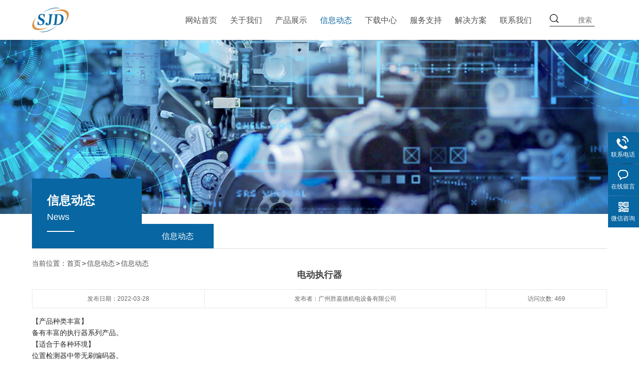

--- FILE ---
content_type: text/html; charset=utf-8
request_url: https://www.gzsjdzc.com/xinwenzixun/xingyedongtai/64.html
body_size: 4089
content:
<!DOCTYPE html>
<html lang="zh">
<head>
	<meta charset="utf-8">
<meta http-equiv="X-UA-Compatible" content="IE=edge,chrome=1">
<meta name="renderer" content="webkit">
<meta name="viewport"
content="width=device-width, initial-scale=1.0, maximum-scale=1.0, minimum-scale=1.0, user-scalable=no">
<meta name="apple-mobile-web-app-capable" content="yes">
<meta name="apple-mobile-web-app-status-bar-style" content="black">
<meta name="format-detection" content="telephone=no">
<title>电动执行器_信息动态_信息动态_广州胜嘉德机电设备有限公司</title>
<meta http-equiv="Access-Control-Allow-Origin" content="*" />
<meta content="width=device-width, initial-scale=1" name="viewport"/>
<meta name="keywords" content="伺服马达驱动" />
<meta name="description" content="伺服马达驱动的电动执行器。
通过本体和控制器的小型化，可实现紧凑设计。" />
<meta name="author" content="英铭科技" />
<link rel="stylesheet" type="text/css" href="/template/default/style/js/swiper.min.css" />
<script src="/template/default/style/js/swiper.min.js"></script>
<script src="/template/default/style/js/jquery.min.js"></script>
<script src="/template/default/style/js/admin.js"></script>
<link rel="stylesheet" href="/template/default/style/js/animate.min.css" />
<link rel="stylesheet" href="/template/default/style/css/base.css" />
<link rel="stylesheet" href="/template/default/style/css/admin.css?v=2" />
	</head>
<body>
	<header class="h-header ">
    <section class="main">
      <a href="/" class="logo animate__animated  animate__bounce" title="电动执行器_信息动态_信息动态_广州胜嘉德机电设备有限公司">
        <img src="/uploads/images/202108/610cac5d209b2.png" alt="电动执行器_信息动态_信息动态_广州胜嘉德机电设备有限公司" />
      </a>
      <nav class="nav">
        <li >
          <a href="/" target="" title="网站首页">网站首页</a>
        </li>
                <li >
            <a href="/guanyuwomen/Aboutus.html" target="_self" title="关于我们">关于我们</a>
                        <ul>
                                <a href="/guanyuwomen/Aboutus.html" target="_self" title="公司简介">公司简介</a>
                              </ul>
                    </li>
                <li >
            <a href="/Products.html" target="_self" title="产品展示">产品展示</a>
                        <ul>
                                <a href="/Products/CDK.html" target="_self" title="日本CKD">日本CKD</a>
                                <a href="/Products/SCHMALZ.html" target="_self" title="德国施迈茨">德国施迈茨</a>
                                <a href="/Products/SICK.html" target="_self" title=" 德国西克"> 德国西克</a>
                                <a href="/Products/KONSEI.html" target="_self" title="日本近藤">日本近藤</a>
                                <a href="/PILE.html" target="_self" title="德国皮尔兹">德国皮尔兹</a>
                              </ul>
                    </li>
                <li class="curr">
            <a href="/xinwenzixun.html" target="_self" title="信息动态">信息动态</a>
                        <ul>
                                <a href="/xinwenzixun/xingyedongtai.html" target="_self" title="信息动态">信息动态</a>
                              </ul>
                    </li>
                <li >
            <a href="/Downloads.html" target="_self" title="下载中心">下载中心</a>
                        <ul>
                                <a href="/chanpinjishuziliao.html" target="_self" title="产品技术资料">产品技术资料</a>
                              </ul>
                    </li>
                <li >
            <a href="/service.html" target="_self" title="服务支持">服务支持</a>
                        <ul>
                                <a href="/technicalservice.html" target="_self" title="技术服务支持">技术服务支持</a>
                              </ul>
                    </li>
                <li >
            <a href="/solution.html" target="_self" title="解决方案">解决方案</a>
                        <ul>
                                <a href="/partner.html" target="_self" title="合作案例">合作案例</a>
                              </ul>
                    </li>
                <li >
            <a href="/ContactUs.html" target="_self" title="联系我们">联系我们</a>
                        <ul>
                                <a href="/ContactUs/lianxifangshi.html" target="_self" title="联系方式">联系方式</a>
                                <a href="/ContactUs/feedback.html" target="_self" title="在线留言">在线留言</a>
                              </ul>
                    </li>
              </nav>
      <form>
        <button><img src="/template/default/style/img/sousuo.png" /></button>
        <input placeholder="搜索" required />
      </form>
  
    </section>
  </header>
    <img src="/template/default/style/img/gywm_03.jpg" class="width100" alt="电动执行器_信息动态_信息动态_广州胜嘉德机电设备有限公司"/>
<main class="m-home1">
    <section class="main">
        <nav class="nav">
    <dl>
        <dt>
        <h1>信息动态</h1>
        <h4>News </h4>
        <i></i>
        </dt>
        <dd>
                        <div class="cat1">
                <a  class="curr" href="/xinwenzixun/xingyedongtai.html" title="信息动态">信息动态</a>
                            </div>
                    </dd>
    </dl>
</nav>
<script>
$(function(){
    $('.m-home1 .nav dl dd div.cat1').on('mouseenter', function(){
        $(this).find('ul').stop().slideToggle('show');
    });
    $('.m-home1 .nav dl dd div.cat1').on('mouseleave', function(){
        $(this).find('ul').stop().slideToggle('hide');
    });
    $('.m-home1 .nav dl dd div.cat1').find('ul').each(function(){
        var w = $(this).width();

        $(this).attr('style','left:50%;margin-left:-'+(w/2)+'px;')

    });
});
</script>
        <div id="catpos">
     当前位置：<a href="/">首页</a><code>&gt;</code><a href="/xinwenzixun.html">信息动态</a><code>&gt;</code><a href="/xinwenzixun/xingyedongtai.html">信息动态</a></div>
        <section class="details article-details">
            <h1 style="text-align:center;color:#424242;font-size:18px;padding-bottom:15px;">电动执行器</h1>
            <table border="0" align="center" width="100%" style=" color: #666666;font-size: 12px; height: 20px;line-height: 20px; border-bottom:solid 1px #dbdbdb">
                  <tbody>
                      <tr>
                          <td width="30%" align="center">发布日期：2022-03-28</td>
                          <td align="center">发布者：广州胜嘉德机电设备有限公司</td>
                          <td align="center">访问次数: <font id="hits">468</font></td>
                      </tr>
                  </tbody>
              </table>
            <div class="bt-content">
              <p>
	<span style="color:#262626;font-family:&quot;font-size:14px;background-color:#FFFFFF;">【产品种类丰富】<br />
备有丰富的执行器系列产品。<br />
【适合于各种环境】<br />
位置检测器中带无刷编码器。<br />
对高温、低温、振动、冲击的环境耐受能力强。<br />
伺服马达驱动的电动执行器。<br />
通过本体和控制器的小型化，可实现紧凑设计。<br />
<br />
<img src="/uploads/image/202203/6241528e0af62.jpg" alt="" /><br />
</span>
</p>            </div>
              <div class="ve-skips">
                  <p>
                      上一篇：
                      <a href="/xinwenzixun/xingyedongtai/63.html">
                          带高精度导轨无杆气缸                      </a>
                  </p>
                  <p>
                      下一篇：
                      <a href="/xinwenzixun/xingyedongtai/65.html">
                          平衡吊单元                      </a>
                  </p>
              </div>
        </section>
    </section>
</main>

<script src="/home/article/hits/id/64.html"></script>
    <footer class="f-footer">
    <dl class="main">
        <a  class="ScrollingShowClass logo"  data-animation="animate__fadeInUp" title="电动执行器_信息动态_信息动态_广州胜嘉德机电设备有限公司"><img src="/template/default/style/img/logo2.png" alt="伺服马达驱动"/></a>
        <dt class="ScrollingShowClass "  data-animation="animate__fadeInUp">
        <h1>020-36700153</h1>
        <i></i>
        <a>http://www.gzsjdzc.com</a>

        </dt>
        <dd  class="ScrollingShowClass" data-animation="animate__fadeInUp">
        <h4>公司地址</h4>
        <p>广州市白云区石井聚源街50号欣凯科创园1号楼512室</p>
        <h4>电子邮箱</h4>
        <p>gzsjdzc@163.com</p>
        </dd>

        <li class="ScrollingShowClass "  data-animation="animate__fadeInUp">
            <img src="/uploads/images/202108/61133fdb92e61.jpg" alt="伺服马达驱动"/>
            <p>官方微信号</p>
        </li>
    </dl>
    <div class="bontm ScrollingShowClass"  data-animation="animate__fadeInUp">Copyritht &copy; 2008-2023  广州胜嘉德机电设备有限公司   版权所有&nbsp;  <font style="color:#07141;font-size:13px;">ICP备案号：</font><a target="_blank" href="https://beian.miit.gov.cn/" style="color:#07141;font-size:13px;">粤ICP备11079135号</a>&emsp; <a href="/sitemap.html" target="_blank">网站地图</a></br>本站关键词：CKD,SICK,SCHMALZ,CKD代理商,SICK代理商,SCHMALZ代理商,直线模组,电缸,气动元件,真空元件,胜嘉德机电</div>
</footer>
<script type="text/javascript">
  $(function (){
      var time;
      var $client = $('.client-2');
      var $c = $client.find('#client-2');
      $client.css({
          'marginTop': -($client.height() / 2)
      });
      $c.find('li').hover(
          function (){
              var scope = this;
              time = setTimeout(function () {
                  var divDom = $(scope).children('div');
                  var maxWidth = divDom.width();
                  $(scope).stop().animate({
                      left: 77 - maxWidth
                  }, 'normal', function () {
                      var pic = $(scope).find('.my-kefu-weixin-pic');
                      if (pic.length > 0) {
                          pic.show();
                      }
                  });
              }, 100);
          },function () {
              var pic = $(this).find('.my-kefu-weixin-pic');
              if (pic.length > 0) {
                  pic.hide();
              }
              clearTimeout(time);
                 $(this).stop().animate({
                     left: 0
                 }, 'normal', function () {
              });
          }
      );
      $(window).scroll(function () {
          var scrollTop = document.documentElement.scrollTop || window.pageYOffset || document.body.scrollTop;
          var eltop = $c.find('.my-kefu-ftop');
          if (scrollTop > 0) {
              eltop.show();
          } else {
              eltop.hide();
          }
          var oTop = $(document).scrollTop();
          if (oTop > 300) {
              $('.yunu-header-fix').stop().animate({ 'top': '0' }, 300);
          }
          else {
              $('.yunu-header-fix').stop().animate({ 'top': '-83' }, 300);
          }
      });
      $c.find('.my-kefu-ftop').click(function () {
          var scrollTop = document.documentElement.scrollTop || window.pageYOffset || document.body.scrollTop;
          if (scrollTop > 0) {
              $('html,body').animate({
                  scrollTop: 0
              }, 'fast');
          }
      });
      $(window).scroll(function () {
        if ($(this).scrollTop() > 500) {
          $('.f-fixed').removeClass('off').addClass('on');
        }
        else {
          $('.f-fixed').removeClass('on').addClass('off');
        }
      });
      $(".f-fixed").click(function(e) {
        e.preventDefault();
        $("html, body").animate({ scrollTop: 0 }, "slow");
        return false;
      });
  });
  if ($('.h-header .main .nav li ul').length > 0) {
    $('.h-header .main .nav li ul').each(function(){
      $(this).css({'left':'50%','margin-left':'-' + ($(this).width()/2+10)+'px'});
    });
  }
</script>
<div class="client-2">
   <ul id="client-2">
         <li class="my-kefu-tel">
       <div class="my-kefu-tel-main">
         <div class="my-kefu-left"> <i></i>
           <p>联系电话 </p>
         </div>
         <div class="my-kefu-tel-right">020-36700153</div>
       </div>
     </li>
     <li class="my-kefu-liuyan">
       <div class="my-kefu-main">
         <div class="my-kefu-left"> <a href="/ContactUs/feedback.html" title="在线留言"> <i></i>
           <p> 在线留言 </p>
          </a></div>
         <div class="my-kefu-right"></div>
       </div>
     </li>
     <li class="my-kefu-weixin">
       <div class="my-kefu-main">
         <div class="my-kefu-left"> <i></i>
           <p> 微信咨询 </p>
         </div>
         <div class="my-kefu-right"> </div>
         <div class="my-kefu-weixin-pic"><img src="/uploads/images/202108/61133fdb92e61.jpg" alt="伺服马达驱动"/></div>
       </div>
     </li>
     <li class="my-kefu-ftop">
       <div class="my-kefu-main">
         <div class="my-kefu-left"> <a href="javascript:;"> <i></i>
           <p>返回顶部</p>
           </a> </div>
         <div class="my-kefu-right"></div>
       </div>
     </li>
   </ul>
 </div>
    
    <script type="text/javascript">(function(){var u=window.location.protocol+"//"+window.location.host;var d=document,g=d.createElement("script"), s=d.getElementsByTagName("script")[0];g.type="text/javascript";g.async=true;g.defer=true; g.src=u+"/statics/libs/stats.js"; s.parentNode.insertBefore(g,s);})();</script></body>
</html>

--- FILE ---
content_type: text/html; charset=UTF-8
request_url: https://www.gzsjdzc.com/home/article/hits/id/64.html
body_size: 65
content:
document.getElementById("hits").innerHTML="469";

--- FILE ---
content_type: text/css
request_url: https://www.gzsjdzc.com/template/default/style/css/base.css
body_size: 1044
content:
@charset "utf-8";

/* 清除标签自带样式 */
* {
  padding: 0;
  margin: 0;
  list-style: none;
  font-style: normal;
  box-sizing: border-box;
}

/*浮动和清除浮动*/
.fl {
  float: left;
}

.fr {
  float: right;
}

.clear::after {
  content: ".";
  display: block;
  height: 0;
  clear: both;
  visibility: hidden;
}

a {
  text-decoration: none;
  color: inherit;
}

button:hover,
a:hover {
  opacity: 0.9;
  cursor: pointer;
}

button:active,
a:active {
  opacity: 0.8;
}

/* 内容宽度 和居中 */
.main {
  width: 1400px;
  margin: 0 auto;
}

html,
body {
  width: 100%;
  height: 100%;
  scroll-behavior: smooth;
  position: relative;
}

body {
  font-family: Arial, "Microsoft YaHei", "Helvetica Neue", Helvetica, Roboto, sans-serif;
  font-size: 14px;
  min-height: 100%;
  line-height: 1.6;
  background: #fff;
  color: rgb(80, 80, 80);
  overflow-x: hidden;
}

main,
footer,
header,
section,
article {
  display: block;
}

/* 图片样式 */
img {
  border: 0;
  -o-object-fit: cover;
  object-fit: cover;
}

.width100,
.width100 img,
.swiper-container img {
  width: 100%;
  display: block;
}

.swiper-pagination-bullet {
  width: 12px;
  height: 12px;
}


/* 字体大小 */
h1 {
  font-size: 120%;
}

h4 {
  font-size: 120%;
  font-weight: normal;
}

/* --------------------------其他基础样式----------------------------------------- */

h2 {
  font-size: 140%;
}

h5 {
  font-size: 140%;
  font-weight: normal;
}

h3 {
  font-size: 180%;
}

h6 {
  font-size: 180%;
  font-weight: normal;
}

/* form 样式 */
textarea {
  resize: none;
  padding: 5px;
  height: 180px;
  width: 50px;
}

button {
  border: none;
}

input,
textarea,
select,
button,
option {
  font-size: 100%;
  outline: none;
  color: inherit;
  line-height: inherit;
  font-family: inherit;
  background: rgba(255, 255, 255, 0);
}

input {
  padding: 0 5px;
  width: 50px;
}

/* 字体*/
@font-face {
  font-family: iconfont;
  src: url(../fonts/iconfont.eot);
  src: url(../fonts/iconfont.eot#iefix) format("embedded-opentype"), url(../fonts/iconfont.woff) format("woff"),
    url(../fonts/iconfont.ttf) format("truetype"), url(../fonts/iconfont.svg#iconfont) format("svg");
}

.iconfont {
  font-family: iconfont !important;
  font-style: normal;
  -webkit-font-smoothing: antialiased;
  -webkit-text-stroke-width: 0.2px;
  -moz-osx-font-smoothing: grayscale;
  font-size: 120%;
}



--- FILE ---
content_type: text/css
request_url: https://www.gzsjdzc.com/template/default/style/css/admin.css?v=2
body_size: 5059
content:
.ScrollingShowClass { opacity: 0;}
.ScrollingShowClass.animate__animated { opacity: 1;}
.h-header { height: 80px; padding: 15px 0;}
.h-header .main { height: 100%; display: -webkit-box; display: -webkit-flex; display: -ms-flexbox; display: flex; -webkit-box-pack: justify; -webkit-justify-content: space-between; -ms-flex-pack: justify; justify-content: space-between; -webkit-box-align: center; -webkit-align-items: center; -ms-flex-align: center; align-items: center;}
.h-header .main .horizo { display: none;}
.h-header .main .logo,
.h-header .main .logo img { height: 100%;}
.h-header .main form { margin: 0 25px; width: 90px; display: -webkit-box; display: -webkit-flex; display: -ms-flexbox; display: flex; -webkit-box-pack: justify; -webkit-justify-content: space-between; -ms-flex-pack: justify; justify-content: space-between; -webkit-box-align: center; -webkit-align-items: center; -ms-flex-align: center; align-items: center; border-bottom: 1px solid #242528;}
.h-header .main form input { text-align: right; border: none;}
.h-header .main .nav,
.h-header .main form input { -webkit-box-flex: 1; -webkit-flex: 1; -ms-flex: 1; flex: 1;}
.h-header .main .nav { font-size: 16px; padding-left: 105px;}
.h-header .main .nav li { padding: 0 20px; display: inline-block; position: relative;}
.h-header .main .nav li > a { display: inline-block; padding: 15px 0;}
.h-header .main .nav li ul { position: absolute; display: none; z-index: 998; width:auto; background: #fff; left: 0; text-align: center; line-height: 40px; -webkit-box-shadow: 0 2px 12px 0 rgba(0, 0, 0, 0.1); box-shadow: 0 2px 12px 0 rgba(0, 0, 0, 0.1); -webkit-border-radius: 3px; border-radius: 3px; white-space: nowrap;padding:5px 10px;}


.h-header .main .nav li ul a { display: block;}
.h-header .main .nav li.curr > a,
.h-header .main .nav li:hover > a,
.h-header .main .nav li ul a.curr,
.h-header .main .nav li ul a:hover { color: #0966a2;}
.u-title { text-align: center; padding: 25px 0;}
.u-title h4 { color: #c1c1c1; letter-spacing: 4px; font-size: 18px;}
.u-title h6 { font-size: 33px; padding-top: 10px; line-height: 1.2;}
.u-title i { width: 110px; display: inline-block; height: 2px; background: #0c65a1;}
.m-home .diocode dd,
.m-home .diocode dt { display: -webkit-box; display: -webkit-flex; display: -ms-flexbox; display: flex; -webkit-box-pack: justify; -webkit-justify-content: space-between; -ms-flex-pack: justify; justify-content: space-between; -webkit-box-align: center; -webkit-align-items: center; -ms-flex-align: center; align-items: center; margin: 30px 0;}
.m-home .diocode dd .bg,
.m-home .diocode dt .bg { width: 680px; height: 190px; overflow: hidden; display: block;}
.m-home .diocode dd .bg > img,
.m-home .diocode dt .bg > img { -webkit-transition: all 0.3s ease-in; -o-transition: all 0.3s ease-in; transition: all 0.3s ease-in; width: 100%; height: 100%; display: block;}
.m-home .diocode dd .bg:hover,
.m-home .diocode dt .bg:hover { -webkit-border-radius: 10px; border-radius: 10px;}
.m-home .diocode dd .bg:hover img,
.m-home .diocode dt .bg:hover img { -webkit-transform: scale(1.3); -ms-transform: scale(1.3); transform: scale(1.3); -webkit-border-radius: 10px; border-radius: 10px;}
.m-home .diocode dd article,
.m-home .diocode dt article { width: 680px;}
.m-home .diocode dd article h4,
.m-home .diocode dt article h4 { white-space: nowrap; -o-text-overflow: ellipsis; text-overflow: ellipsis; width: 100%; display: block; overflow: hidden; font-size: 20px;}
.m-home .diocode dd article h4 a,
.m-home .diocode dt article h4 a { display: inline-block; padding-bottom: 2px; position: relative;}
.m-home .diocode dd article h4 a:after,
.m-home .diocode dt article h4 a:after { content: ""; position: absolute; width: 98%; height: 2px; bottom: 0; left: 0; -webkit-transform: scaleX(0); -ms-transform: scaleX(0); transform: scaleX(0); background-color: #2979ab; -webkit-transform-origin: bottom right; -ms-transform-origin: bottom right; transform-origin: bottom right; -webkit-transition: -webkit-transform 0.3s ease-in-out; transition: -webkit-transform 0.3s ease-in-out; -o-transition: transform 0.3s ease-in-out; transition: transform 0.3s ease-in-out; transition: transform 0.3s ease-in-out, -webkit-transform 0.3s ease-in-out;}
.m-home .diocode dd article h4 a:hover,
.m-home .diocode dt article h4 a:hover { color: #2979ab;}
.m-home .diocode dd article h4 a:hover:after,
.m-home .diocode dt article h4 a:hover:after { -webkit-transform: scaleX(1); -ms-transform: scaleX(1); transform: scaleX(1); -webkit-transform-origin: bottom left; -ms-transform-origin: bottom left; transform-origin: bottom left;}
.m-home .diocode dd article .more,
.m-home .diocode dt article .more { width: 105px; line-height: 35px; display: inline-block; -webkit-border-radius: 5px; border-radius: 5px; -webkit-transition: all 0.3s ease; -o-transition: all 0.3s ease; transition: all 0.3s ease; position: relative; padding: 0; border: none; background: #2979ab; color: #fff; text-align: center;}
.m-home .diocode dd article .more span,
.m-home .diocode dt article .more span { position: relative; display: block; width: 100%; height: 100%;}
.m-home .diocode dd article .more:after,
.m-home .diocode dd article .more:before,
.m-home .diocode dt article .more:after,
.m-home .diocode dt article .more:before { position: absolute; content: ""; right: 0; top: 0; background: #2979ab; -webkit-transition: all 0.3s ease; -o-transition: all 0.3s ease; transition: all 0.3s ease;}
.m-home .diocode dd article .more:before,
.m-home .diocode dt article .more:before { height: 0%; width: 2px;}
.m-home .diocode dd article .more:after,
.m-home .diocode dt article .more:after { width: 0; height: 2px;}
.m-home .diocode dd article .more:hover,
.m-home .diocode dt article .more:hover { background: rgba(0, 0, 0, 0); -webkit-box-shadow: none; box-shadow: none;}
.m-home .diocode dd article .more:hover:before,
.m-home .diocode dt article .more:hover:before { height: 100%;}
.m-home .diocode dd article .more:hover:after,
.m-home .diocode dt article .more:hover:after { width: 100%;}
.m-home .diocode dd article .more span:hover,
.m-home .diocode dt article .more span:hover { color: #2979ab;}
.m-home .diocode dd article .more span:after,
.m-home .diocode dd article .more span:before,
.m-home .diocode dt article .more span:after,
.m-home .diocode dt article .more span:before { position: absolute; content: ""; left: 0; bottom: 0; background: #2979ab; -webkit-transition: all 0.3s ease; -o-transition: all 0.3s ease; transition: all 0.3s ease;}
.m-home .diocode dd article .more span:before,
.m-home .diocode dt article .more span:before { width: 2px; height: 0%;}
.m-home .diocode dd article .more span:after,
.m-home .diocode dt article .more span:after { width: 0; height: 2px;}
.m-home .diocode dd article .more span:hover:before,
.m-home .diocode dt article .more span:hover:before { height: 100%;}
.m-home .diocode dd article .more span:hover:after,
.m-home .diocode dt article .more span:hover:after { width: 100%;}
.m-home .diocode dd article p,.m-home .diocode dt article p { padding:0;margin:20px 0px; display: -webkit-box; -webkit-box-orient: vertical; -webkit-line-clamp: 3; overflow: hidden;}


.m-home .diocode dd { text-align: right;}
.m-home .UOClic .main { display: -webkit-box; display: -webkit-flex; display: -ms-flexbox; display: flex; -webkit-box-pack: justify; -webkit-justify-content: space-between; -ms-flex-pack: justify; justify-content: space-between; -webkit-box-align: center; -webkit-align-items: center; -ms-flex-align: center; align-items: center;}
.m-home .UOClic .main .bg { width: 500px; height: 580px; overflow: hidden; display: block;}
.m-home .UOClic .main .bg > img { -webkit-transition: all 0.3s ease-in; -o-transition: all 0.3s ease-in; transition: all 0.3s ease-in; width: 100%; height: 100%; display: block;}
.m-home .UOClic .main .bg:hover,
.m-home .UOClic .main .bg:hover img { -webkit-border-radius: 10px; border-radius: 10px;}
.m-home .UOClic .main .bg:hover img { -webkit-transform: scale(1.3); -ms-transform: scale(1.3); transform: scale(1.3);}
.m-home .UOClic .main .bg div h1 { padding-top: 30px;}
.m-home .UOClic .main .bg div p { color: #6d6d6d; padding-top: 20px; line-height: 2;}
.m-home .UOClic .main a { position: relative;}
.m-home .UOClic .main a div { position: absolute; left: 0; top: 0; width: 100%; padding: 15px 30px;}
.m-home .UOClic .main a div img { -webkit-transition: all 0.2s ease; -o-transition: all 0.2s ease; transition: all 0.2s ease;}
.m-home .UOClic .main a div h1 { font-size: 26px; line-height: 80px;}
.m-home .UOClic .main a div i { width: 80px; height: 4px; background: #2979ab; display: block;}
.m-home .UOClic .main li { -webkit-box-flex: 1; -webkit-flex: 1; -ms-flex: 1; flex: 1; display: -webkit-box; display: -webkit-flex; display: -ms-flexbox; display: flex; -webkit-box-pack: justify; -webkit-justify-content: space-between; -ms-flex-pack: justify; justify-content: space-between; -webkit-box-align: center; -webkit-align-items: center; -ms-flex-align: center; align-items: center; -webkit-flex-wrap: wrap; -ms-flex-wrap: wrap; flex-wrap: wrap; padding-left: 25px;}
.m-home .UOClic .main li a { width: 280px; height: 280px; overflow: hidden; display: block; margin: 10px 0;}
.m-home .UOClic .main li a > img { -webkit-transition: all 0.3s ease-in; -o-transition: all 0.3s ease-in; transition: all 0.3s ease-in; width: 100%; height: 100%; display: block;}
.m-home .UOClic .main li a:hover,
.m-home .UOClic .main li a:hover img { -webkit-border-radius: 10px; border-radius: 10px;}
.m-home .UOClic .main li a:hover img { -webkit-transform: scale(1.3); -ms-transform: scale(1.3); transform: scale(1.3);}
.m-home .adequipme { position: relative; margin-top: 70px; margin-bottom: 20px;}
.m-home .adequipme dd { position: absolute; left: 0; bottom: 0; width: 100%; height: 280px; background: #f7f7f7; z-index: -1;}
.m-home .adequipme .main { display: -webkit-box; display: -webkit-flex; display: -ms-flexbox; display: flex; -webkit-box-pack: justify; -webkit-justify-content: space-between; -ms-flex-pack: justify; justify-content: space-between; -webkit-box-align: center; -webkit-align-items: center; -ms-flex-align: center; align-items: center;}
.m-home .adequipme .main .bg { width: 500px; height: 440px; overflow: hidden; display: block;}
.m-home .adequipme .main .bg > img { -webkit-transition: all 0.3s ease-in; -o-transition: all 0.3s ease-in; transition: all 0.3s ease-in; width: 100%; height: 100%; display: block;}
.m-home .adequipme .main .bg:hover,
.m-home .adequipme .main .bg:hover img { -webkit-border-radius: 10px; border-radius: 10px;}
.m-home .adequipme .main .bg:hover img { -webkit-transform: scale(1.3); -ms-transform: scale(1.3); transform: scale(1.3);}
.m-home .adequipme .main li { -webkit-box-flex: 1; -webkit-flex: 1; -ms-flex: 1; flex: 1; padding-left: 40px;}
.m-home .adequipme .main li .u-title { text-align: left;}
.m-home .adequipme .main li article { padding: 2% 0;}
.m-home .adequipme .main li article p { color: #787878; line-height: 1.8; text-indent: 36px;}
.m-home .adequipme .main li article .more { width: 130px; height: 40px; display: -webkit-box; display: -webkit-flex; display: -ms-flexbox; display: flex; -webkit-box-pack: justify; -webkit-justify-content: space-between; -ms-flex-pack: justify; justify-content: space-between; -webkit-box-align: center; -webkit-align-items: center; -ms-flex-align: center; align-items: center; padding: 0 2.5%; background: #2979ab; color: #fff; -webkit-transition: all 0.2s ease; -o-transition: all 0.2s ease; transition: all 0.2s ease; margin-top: 25px;}
.m-home .adequipme .main li article .more i { -webkit-box-flex: 1; -webkit-flex: 1; -ms-flex: 1; flex: 1;}
.m-home .adequipme .main li article .more:hover { padding-left: 5%;}
.m-home .adequipme .main li article .more:hover img { display: none;}
.m-home .matiompone dt { display: -webkit-box; display: -webkit-flex; display: -ms-flexbox; display: flex; -webkit-box-pack: justify; -webkit-justify-content: space-between; -ms-flex-pack: justify; justify-content: space-between; -webkit-box-align: center; -webkit-align-items: center; -ms-flex-align: center; align-items: center;}
.m-home .matiompone dt li:hover img { -webkit-transform: scale(1.2); -ms-transform: scale(1.2); transform: scale(1.2);}
.m-home .matiompone dt li:hover p { color: #005d9c; padding-left: 15px;}
.m-home .matiompone dt li:hover a { background: #005d9c;}
.m-home .matiompone dt li a { width: 160px; height: 160px; background: #aaa; margin: 0 auto; -webkit-border-radius: 8px; border-radius: 8px; display: -webkit-box; display: -webkit-flex; display: -ms-flexbox; display: flex; -webkit-box-pack: justify; -webkit-justify-content: space-between; -ms-flex-pack: justify; justify-content: space-between; -webkit-box-align: center; -webkit-align-items: center; -ms-flex-align: center; align-items: center; -webkit-box-pack: center; -webkit-justify-content: center; -ms-flex-pack: center; justify-content: center;}
.m-home .matiompone dt li a,
.m-home .matiompone dt li a img,
.m-home .matiompone dt li P { -webkit-transition: all 0.3s ease; -o-transition: all 0.3s ease; transition: all 0.3s ease;}
.m-home .matiompone dt li P { font-size: 20px; text-align: center; line-height: 2.5;}
.f-footer { background: #0b1c26;}
.f-footer .main { display: -webkit-box; display: -webkit-flex; display: -ms-flexbox; display: flex; -webkit-box-pack: justify; -webkit-justify-content: space-between; -ms-flex-pack: justify; justify-content: space-between; -webkit-box-align: center; -webkit-align-items: center; -ms-flex-align: center; align-items: center; color: #fff; padding: 20px 0;}
.f-footer .main dt h1 { font-size: 38px;}
.f-footer .main dt i { display: block; width: 50px; height: 3px; background: #fff; margin-bottom: 15px;}
.f-footer .main dd h4 { padding-top: 10px;}
.f-footer .main dd p { line-height: 2;}
.f-footer .main li { width: 110px; text-align: center; line-height: 2;}
.f-footer .main li img { width: 100%; height: 110px;}
.f-footer .bontm { line-height: 30px; background: #07141c; color: #fff; text-align: center; padding: 10px 0;}
.m-home1 { padding-bottom: 30px;}
.m-home1 .nav dl { border-bottom: 1px solid #dcdcdc; margin-top: 20px; height: 50px; position: relative; margin-bottom:20px}

.m-home1 .nav dl dt { position: absolute; left: 0; bottom: 0; width: 220px; background: #0866a2; height: 140px; padding-left: 30px; padding-top: 25px; color: #fff;}
.m-home1 .nav dl dt h1 { font-size: 24px;}
.m-home1 .nav dl dt h4 { font-size: 18px;}
.m-home1 .nav dl dt i { display: inline-block; width: 55px; height: 2px; background-color: #fff; margin-top: 3px;}
.m-home1 .nav dl dd { display: -webkit-box; display: -webkit-flex; display: -ms-flexbox; display: flex; -webkit-box-pack: justify; -webkit-justify-content: space-between; -ms-flex-pack: justify; justify-content: space-between; -webkit-box-align: center; -webkit-align-items: center; -ms-flex-align: center; align-items: center; -webkit-box-pack: start; -webkit-justify-content: flex-start; -ms-flex-pack: start; justify-content: flex-start; height: 100%; font-size: 16px; padding-left: 220px;}
.m-home1 .nav dl dd a { padding: 0 40px; -webkit-transition: all 0.2s ease; -o-transition: all 0.2s ease; transition: all 0.2s ease; line-height: 49px; height: 100%;}
.m-home1 .nav dl dd a.curr,
.m-home1 .nav dl dd a:hover { background: #0866a2; color: #fff;}
.m-home1 .details .tps { display: -webkit-box; display: -webkit-flex; display: -ms-flexbox; display: flex; -webkit-box-pack: justify; -webkit-justify-content: space-between; -ms-flex-pack: justify; justify-content: space-between; -webkit-box-align: center; -webkit-align-items: center; -ms-flex-align: center; align-items: center; -webkit-box-align: start; -webkit-align-items: flex-start; -ms-flex-align: start; align-items: flex-start; padding: 30px 0;}
.m-home1 .details .tps .bg { width: 500px; height: 400px; overflow: hidden; display: block;}
.m-home1 .details .tps .bg > img { -webkit-transition: all 0.3s ease-in; -o-transition: all 0.3s ease-in; transition: all 0.3s ease-in; width: 100%; height: 100%; display: block;}
.m-home1 .details .tps .bg:hover,
.m-home1 .details .tps .bg:hover img { -webkit-border-radius: 10px; border-radius: 10px;}
.m-home1 .details .tps .bg:hover img { -webkit-transform: scale(1.3); -ms-transform: scale(1.3); transform: scale(1.3);}
.m-home1 .details .tps dt { -webkit-box-flex: 1; -webkit-flex: 1; -ms-flex: 1; flex: 1; padding-left: 90px;}
.m-home1 .details .tps dt h1 { font-size: 24px; color: #0866a2; border-bottom: 1px solid #bdbdbd; line-height: 50px; white-space: nowrap; -o-text-overflow: ellipsis; text-overflow: ellipsis; width: 100%; display: block; overflow: hidden; margin-bottom: 15px;}
.m-home1 .details .tps dt>div{overflow:hidden;}
.m-home1 .details .tps dt>div ul{padding-left:23px;}
.m-home1 .details .tps dt li{list-style: initial;}
.m-home1 .details .escrib { padding-top: 40px;}
.m-home1 .details .escrib dt { line-height: 40px; border-bottom: 1px solid #d0d0d0;}
.m-home1 .details .escrib dt i { display: block; background: url(../img/jtou_03.png) 50% no-repeat; background-size: 100% 100%; font-size: 18px; color: #fff; width: 125px; padding-left: 20px;}
.m-home1 .details .escrib dd h4 { font-size: 18px; line-height: 65px; font-weight: 600; color: #0866a2;}
.m-home1 .details .escrib dd p { color: #595959; line-height: 2; padding: 3px 0;}
.m-home1 .details .escrib dd img { max-width: 100%; margin: 30px 0;}
.m-home1 .details .escrib ul {padding-left:23px}
.m-home1 .details .escrib ul li{list-style: initial;}

.m-home1 .ISO155 { display: -webkit-box; display: -webkit-flex; display: -ms-flexbox; display: flex; -webkit-box-pack: justify; -webkit-justify-content: space-between; -ms-flex-pack: justify; justify-content: space-between; -webkit-box-align: center; -webkit-align-items: center; -ms-flex-align: center; align-items: center; -webkit-flex-wrap: wrap; -ms-flex-wrap: wrap; flex-wrap: wrap; -webkit-box-pack: start; -webkit-justify-content: flex-start; -ms-flex-pack: start; justify-content: flex-start; -webkit-box-align: start; -webkit-align-items: flex-start; -ms-flex-align: start; align-items: flex-start;}
.m-home1 .ISO155 li { width: 25%; padding: 0 20px; margin-bottom: 30px;}
.m-home1 .ISO155 li div .bg { width: 100%; height: 210px; overflow: hidden; display: block;}
.m-home1 .ISO155 li div .bg > img { -webkit-transition: all 0.3s ease-in; -o-transition: all 0.3s ease-in; transition: all 0.3s ease-in; width: 100%; height: 100%; display: block;}
.m-home1 .ISO155 li div .bg:hover,
.m-home1 .ISO155 li div .bg:hover img { -webkit-border-radius: 10px; border-radius: 10px;}
.m-home1 .ISO155 li div .bg:hover img { -webkit-transform: scale(1.3); -ms-transform: scale(1.3); transform: scale(1.3);}
.m-home1 .ISO155 li div h4 { font-size: 18px; color: #222; padding-top: 15px; padding-bottom: 5px; white-space: nowrap; -o-text-overflow: ellipsis; text-overflow: ellipsis; width: 100%; display: block; overflow: hidden;}
.m-home1 .ISO155 li div h4 a { display: inline-block; padding-bottom: 2px; position: relative;}
.m-home1 .ISO155 li div h4 a:after { content: ""; position: absolute; width: 98%; height: 2px; bottom: 0; left: 0; -webkit-transform: scaleX(0); -ms-transform: scaleX(0); transform: scaleX(0); background-color: #0866a2; -webkit-transform-origin: bottom right; -ms-transform-origin: bottom right; transform-origin: bottom right; -webkit-transition: -webkit-transform 0.3s ease-in-out; transition: -webkit-transform 0.3s ease-in-out; -o-transition: transform 0.3s ease-in-out; transition: transform 0.3s ease-in-out; transition: transform 0.3s ease-in-out, -webkit-transform 0.3s ease-in-out;}
.m-home1 .ISO155 li div h4 a:hover { color: #0866a2;}
.m-home1 .ISO155 li div h4 a:hover:after { -webkit-transform: scaleX(1); -ms-transform: scaleX(1); transform: scaleX(1); -webkit-transform-origin: bottom left; -ms-transform-origin: bottom left; transform-origin: bottom left;}
.m-home1 .ISO155 li div p { color: #666; display: -webkit-box; -webkit-box-orient: vertical; -webkit-line-clamp: 2; overflow: hidden;}
.m-home1 .article {padding:20px 0;font-size:16px;color:#666;line-height:2;}
.m-home1 .article img {width:auto;margin:5px 0;max-width: 100%;height:auto;  padding: 20px 0;}
.m-home1 .article h6 {color:#dadada;font-size:36px;line-height:1;}
.m-home1 .article h4 {font-size:36px;color:#008cd6;}
.m-home1 .article h5 {color:#a0a0a0;font-size:16px;line-height:2;padding-bottom:35px;}
.m-home1 .article p {font-size:16px;color:#666;text-indent:0px;line-height:2;}
.article-details table {border-collapse: collapse;text-align: center;}
.article-details th,
.article-details td {border: 1px solid #e9e9e9;padding: 8px 10px;}
.article-details tr {-webkit-transition: all ease 0.2s;-ms-transition: all ease 0.2s;transition: all ease 0.2s;}


.m-home1 .ification { -webkit-box-align: center; -webkit-align-items: center; -ms-flex-align: center; align-items: center; -webkit-flex-wrap: wrap; -ms-flex-wrap: wrap; flex-wrap: wrap; -webkit-box-align: start; -webkit-align-items: flex-start; -ms-flex-align: start; align-items: flex-start; padding: 25px 0;}
.m-home1 .ification,
.m-home1 .ification dt { display: -webkit-box; display: -webkit-flex; display: -ms-flexbox; display: flex; -webkit-box-pack: justify; -webkit-justify-content: space-between; -ms-flex-pack: justify; justify-content: space-between;}
.m-home1 .ification dt { -webkit-box-align: center; -webkit-align-items: center; -ms-flex-align: center; align-items: center; width: 680px; height: 200px; background: #f5f5f5; -webkit-box-shadow: 0 2px 12px 0 rgba(0, 0, 0, 0.1); box-shadow: 0 2px 12px 0 rgba(0, 0, 0, 0.1); -webkit-transition: all 0.2s ease; -o-transition: all ease 0.2s; transition: all 0.2s ease; margin: 15px 0;}
.m-home1 .ification dt.curr,
.m-home1 .ification dt:hover { -webkit-box-shadow: 0 15px 30px rgba(0, 0, 0, 0.1); box-shadow: 0 15px 30px rgba(0, 0, 0, 0.1); -webkit-transform: translate3d(0, -2px, 0); transform: translate3d(0, -2px, 0);}
.m-home1 .ification dt .img { width: 260px; height: 100%; overflow: hidden; display: block;}
.m-home1 .ification dt .img > img { -webkit-transition: all 0.3s ease-in; -o-transition: all 0.3s ease-in; transition: all 0.3s ease-in; width: 100%; height: 100%; display: block;}
.m-home1 .ification dt .img:hover,
.m-home1 .ification dt .img:hover img { -webkit-border-radius: 10px; border-radius: 10px;}
.m-home1 .ification dt .img:hover img { -webkit-transform: scale(1.3); -ms-transform: scale(1.3); transform: scale(1.3);}
.m-home1 .ification dt li { -webkit-box-flex: 1; -webkit-flex: 1; -ms-flex: 1; flex: 1; padding: 15px 20px;}
.m-home1 .ification dt li h4 { font-size: 18px; color: #2b2b2b;}
.m-home1 .ification dt li h4 a { white-space: nowrap; -o-text-overflow: ellipsis; text-overflow: ellipsis; width: 100%; display: block; overflow: hidden;}
.m-home1 .ification dt li h4 a:hover { color: #0866a2;}
.m-home1 .ification dt li p { color: #666; font-size: 13px; line-height: 2; margin: 10px 0; display: -webkit-box; -webkit-box-orient: vertical; -webkit-line-clamp: 3; overflow: hidden;}
.m-home1 .ification dt li .more { color: #0866a2; font-size: 13px;}
.m-home1 .addr { padding-top: 30px;}
.m-home1 .addr h6 { color: #004098; font-size: 24px; padding: 15px 0; font-weight: 600;}
.m-home1 .addr dt { padding-top: 20px; padding-bottom: 10px;}
.m-home1 .addr dt li { display: -webkit-box; display: -webkit-flex; display: -ms-flexbox; display: flex; -webkit-box-pack: justify; -webkit-justify-content: space-between; -ms-flex-pack: justify; justify-content: space-between; -webkit-box-align: center; -webkit-align-items: center; -ms-flex-align: center; align-items: center; -webkit-box-pack: start; -webkit-justify-content: flex-start; -ms-flex-pack: start; justify-content: flex-start; padding: 6px 0;}
.m-home1 .addr dt li p { font-size: 16px; color: #666; padding-left: 15px;}
.m-home1 .addr dd { padding-bottom: 20px; display: -webkit-box; display: -webkit-flex; display: -ms-flexbox; display: flex; -webkit-box-pack: justify; -webkit-justify-content: space-between; -ms-flex-pack: justify; justify-content: space-between; -webkit-box-align: center; -webkit-align-items: center; -ms-flex-align: center; align-items: center; -webkit-box-pack: start; -webkit-justify-content: flex-start; -ms-flex-pack: start; justify-content: flex-start;}
.m-home1 .addr dd li { width: 110px; text-align: center; font-size: 16px; -webkit-box-sizing: content-box; box-sizing: content-box; padding: 0 30px;}
.m-home1 .addr dd li img { width: 100%; height: 110px;}
.m-home1 .essage { display: block; width: 670px;}
.m-home1 .essage input,
.m-home1 .essage textarea { width: 100%; height: 50px; border: 1px solid #ccc; padding: 0 10px; -webkit-border-radius: 4px; border-radius: 4px;}
.m-home1 .essage textarea { height: 190px;}
.m-home1 .essage p { line-height: 3; color: #404040; font-size: 115%;}
.m-home1 .essage p i { color: #ef0909; display: inline-block; padding-left: 5px;}
.m-home1 .essage label { padding-bottom: 10px; display: block;}
.m-home1 .essage li { display: -webkit-box; display: -webkit-flex; display: -ms-flexbox; display: flex; -webkit-box-pack: justify; -webkit-justify-content: space-between; -ms-flex-pack: justify; justify-content: space-between; -webkit-box-align: center; -webkit-align-items: center; -ms-flex-align: center; align-items: center; -webkit-box-pack: start; -webkit-justify-content: flex-start; -ms-flex-pack: start; justify-content: flex-start;}
.m-home1 .essage li input { width: 180px;}
.m-home1 .essage li img { height: 50px; margin-left: 20px;}
.m-home1 .essage div { text-align: center; padding: 60px 0;}
.m-home1 .essage div button { width: 140px; height: 48px; color: #fff; font-size: 16px; background: #0866a2; -webkit-border-radius: 5px; display: inline-block; border-radius: 5px; position: relative; text-align: center; overflow: hidden; margin: 0 10px;}
.m-home1 .essage div button,
.m-home1 .essage div button:after { -webkit-transition: all 0.3s ease; -o-transition: all 0.3s ease; transition: all 0.3s ease;}
.m-home1 .essage div button:after { position: absolute; content: " "; z-index: -1; top: 0; left: 0; width: 100%; height: 100%; background-image: -webkit-gradient(linear, left top, left bottom, from(#0866a2)); background-image: -webkit-linear-gradient(#0866a2); background-image: -o-linear-gradient(#0866a2); background-image: linear-gradient(#0866a2);}
.m-home1 .essage div button:hover { background: rgba(0, 0, 0, 0);}
.m-home1 .essage div button:hover,
.m-home1 .essage div button:hover:after { -webkit-box-shadow: 4px 4px 6px 0 hsla(0, 0%, 100%, 0.5), -4px -4px 6px 0 rgba(116, 125, 136, 0.2),   inset -4px -4px 6px 0 hsla(0, 0%, 100%, 0.5), inset 4px 4px 6px 0 rgba(116, 125, 136, 0.3); box-shadow: 4px 4px 6px 0 hsla(0, 0%, 100%, 0.5), -4px -4px 6px 0 rgba(116, 125, 136, 0.2),   inset -4px -4px 6px 0 hsla(0, 0%, 100%, 0.5), inset 4px 4px 6px 0 rgba(116, 125, 136, 0.3);}
.m-home1 .essage div button:hover:after { -webkit-transform: scale(2) rotate(180deg); -ms-transform: scale(2) rotate(180deg); transform: scale(2) rotate(180deg);}
.m-home1 .essage div button:last-child { background: #7e7e7e; display: inline-block; -webkit-border-radius: 5px; border-radius: 5px; -webkit-transition: all 0.3s ease; -o-transition: all 0.3s ease; transition: all 0.3s ease; position: relative; text-align: center; overflow: hidden;}
.m-home1 .essage div button:last-child:after { position: absolute; content: " "; z-index: -1; top: 0; left: 0; width: 100%; height: 100%; background-image: -webkit-gradient(linear, left top, left bottom, from(#7e7e7e)); background-image: -webkit-linear-gradient(#7e7e7e); background-image: -o-linear-gradient(#7e7e7e); background-image: linear-gradient(#7e7e7e); -webkit-transition: all 0.3s ease; -o-transition: all 0.3s ease; transition: all 0.3s ease;}
.m-home1 .essage div button:last-child:hover { background: rgba(0, 0, 0, 0); -webkit-box-shadow: 4px 4px 6px 0 hsla(0, 0%, 100%, 0.5), -4px -4px 6px 0 rgba(116, 125, 136, 0.2),   inset -4px -4px 6px 0 hsla(0, 0%, 100%, 0.5), inset 4px 4px 6px 0 rgba(116, 125, 136, 0.3); box-shadow: 4px 4px 6px 0 hsla(0, 0%, 100%, 0.5), -4px -4px 6px 0 rgba(116, 125, 136, 0.2),   inset -4px -4px 6px 0 hsla(0, 0%, 100%, 0.5), inset 4px 4px 6px 0 rgba(116, 125, 136, 0.3);}
.m-home1 .essage div button:last-child:hover:after { -webkit-transform: scale(2) rotate(180deg); -ms-transform: scale(2) rotate(180deg); transform: scale(2) rotate(180deg); -webkit-box-shadow: 4px 4px 6px 0 hsla(0, 0%, 100%, 0.5), -4px -4px 6px 0 rgba(116, 125, 136, 0.2),   inset -4px -4px 6px 0 hsla(0, 0%, 100%, 0.5), inset 4px 4px 6px 0 rgba(116, 125, 136, 0.3); box-shadow: 4px 4px 6px 0 hsla(0, 0%, 100%, 0.5), -4px -4px 6px 0 rgba(116, 125, 136, 0.2),   inset -4px -4px 6px 0 hsla(0, 0%, 100%, 0.5), inset 4px 4px 6px 0 rgba(116, 125, 136, 0.3);}
.m-home1 .recruit dt { color: #666; line-height: 2; border-bottom: 1px solid #d2d2d2; padding-bottom: 30px;}
.m-home1 .recruit dd h4 { display: -webkit-box; display: -webkit-flex; display: -ms-flexbox; display: flex; -webkit-box-pack: justify; -webkit-justify-content: space-between; -ms-flex-pack: justify; justify-content: space-between; -webkit-box-align: center; -webkit-align-items: center; -ms-flex-align: center; align-items: center; height: 80px; border-bottom: 1px dashed #d2d2d2;}
.m-home1 .recruit dd h4 a { -webkit-transition: all 0.2s ease; -o-transition: all 0.2s ease; transition: all 0.2s ease;}
.m-home1 .recruit dd h4.curr a { -webkit-transform: rotate(180deg); -ms-transform: rotate(180deg); transform: rotate(180deg);}
.m-home1 .recruit dd li { color: #666; line-height: 2; border-bottom: 1px dashed #d2d2d2; padding: 10px 0; display: none;}
.m-home1 .recruit dd li p { padding: 5px 0;}
.m-home1 .recruit dd li p i { display: inline-block; padding-right: 10px;}
.m-home1 .gnificent70 { display: -webkit-box; display: -webkit-flex; display: -ms-flexbox; display: flex; -webkit-box-pack: justify; -webkit-justify-content: space-between; -ms-flex-pack: justify; justify-content: space-between; -webkit-box-align: center; -webkit-align-items: center; -ms-flex-align: center; align-items: center; -webkit-box-align: start; -webkit-align-items: flex-start; -ms-flex-align: start; align-items: flex-start; -webkit-flex-wrap: wrap; -ms-flex-wrap: wrap; flex-wrap: wrap; -webkit-box-pack: start; -webkit-justify-content: flex-start; -ms-flex-pack: start; justify-content: flex-start;}
.m-home1 .gnificent70 li { width: 25%; padding: 0 15px; margin-bottom: 30px;}
.m-home1 .gnificent70 li .bg { width: 100%; height: 225px; overflow: hidden; display: block;}
.m-home1 .gnificent70 li .bg > img { -webkit-transition: all 0.3s ease-in; -o-transition: all 0.3s ease-in; transition: all 0.3s ease-in; width: 100%; height: 100%; display: block;}
.m-home1 .gnificent70 li .bg:hover,
.m-home1 .gnificent70 li .bg:hover img { -webkit-border-radius: 10px; border-radius: 10px;}
.m-home1 .gnificent70 li .bg:hover img { -webkit-transform: scale(1.3); -ms-transform: scale(1.3); transform: scale(1.3);}
.m-home1 .gnificent70 li h4 { font-size: 18px; padding-top: 10px;}
.m-home1 .gnificent70 li h4 a { white-space: nowrap; -o-text-overflow: ellipsis; text-overflow: ellipsis; width: 100%; display: block; overflow: hidden; display: inline-block; padding-bottom: 2px; position: relative;}
.m-home1 .gnificent70 li h4 a:after { content: ""; position: absolute; width: 98%; height: 2px; bottom: 0; left: 0; -webkit-transform: scaleX(0); -ms-transform: scaleX(0); transform: scaleX(0); background-color: #0866a2; -webkit-transform-origin: bottom right; -ms-transform-origin: bottom right; transform-origin: bottom right; -webkit-transition: -webkit-transform 0.3s ease-in-out; transition: -webkit-transform 0.3s ease-in-out; -o-transition: transform 0.3s ease-in-out; transition: transform 0.3s ease-in-out; transition: transform 0.3s ease-in-out, -webkit-transform 0.3s ease-in-out;}
.m-home1 .gnificent70 li h4 a:hover { color: #0866a2;}
.m-home1 .gnificent70 li h4 a:hover:after { -webkit-transform: scaleX(1); -ms-transform: scaleX(1); transform: scaleX(1); -webkit-transform-origin: bottom left; -ms-transform-origin: bottom left; transform-origin: bottom left;}
.m-home1 .gnificent70 li p { color: #666; line-height: 2; padding: 5px 0; max-height:88px; overflow: hidden;}
.m-home1 .gnificent70 li a { color: #0866a2;}
.m-home1 .ickownloa { -webkit-flex-wrap: wrap; -ms-flex-wrap: wrap; flex-wrap: wrap;}


.m-home1 .ickownloa,
.m-home1 .ickownloa li { display: -webkit-box; display: -webkit-flex; display: -ms-flexbox; display: flex; -webkit-box-pack: justify; -webkit-justify-content: space-between; -ms-flex-pack: justify; justify-content: space-between; -webkit-box-align: center; -webkit-align-items: center; -ms-flex-align: center; align-items: center;}
.m-home1 .ickownloa li { width: 48%; border-bottom: 1px dashed #cecece; height: 50px;}
.m-home1 .ickownloa li p { font-size: 16px; -webkit-box-flex: 1; -webkit-flex: 1; -ms-flex: 1; flex: 1; white-space: nowrap; -o-text-overflow: ellipsis; text-overflow: ellipsis; width: 100%; display: block; overflow: hidden;}
.m-home1 .ickownloa li a { font-size: 16px; width: 100px; display: -webkit-box; display: -webkit-flex; display: -ms-flexbox; display: flex; -webkit-box-pack: justify; -webkit-justify-content: space-between; -ms-flex-pack: justify; justify-content: space-between; -webkit-box-align: center; -webkit-align-items: center; -ms-flex-align: center; align-items: center;}
.m-home1 .ickownloa li a:hover { color: #0866a2;}
.m-home1 .mdtkd { display: -webkit-box; display: -webkit-flex; display: -ms-flexbox; display: flex; -webkit-box-pack: justify; -webkit-justify-content: space-between; -ms-flex-pack: justify; justify-content: space-between; -webkit-box-align: center; -webkit-align-items: center; -ms-flex-align: center; align-items: center; -webkit-flex-wrap: wrap; -ms-flex-wrap: wrap; flex-wrap: wrap; -webkit-box-pack: start; -webkit-justify-content: flex-start; -ms-flex-pack: start; justify-content: flex-start;}
.m-home1 .mdtkd li { width: 20%; padding: 15px 20px;}
.m-home1 .mdtkd li a { border: 1px solid #e8e8e8; width: 100%; height: 135px; overflow: hidden; display: block;}
.m-home1 .mdtkd li a > img { -webkit-transition: all 0.3s ease-in; -o-transition: all 0.3s ease-in; transition: all 0.3s ease-in; width: 100%; height: 100%; display: block;}
.m-home1 .mdtkd li a:hover,
.m-home1 .mdtkd li a:hover img { -webkit-border-radius: 10px; border-radius: 10px;}
.m-home1 .mdtkd li a:hover img { -webkit-transform: scale(1.3); -ms-transform: scale(1.3); transform: scale(1.3);}
.u-page { text-align: right;}
.u-page dt { padding: 40px 0;}
.u-page dt > * { display: inline-block; line-height: 36px; border: 1px solid #0866a2; -webkit-border-radius: 3px; border-radius: 3px; font-size: 13px; color: #0866a2; padding: 0 15px; margin: 0 3px; -webkit-transition: all 0.1s ease; -o-transition: all 0.1s ease; transition: all 0.1s ease;}
.u-page dt a.curr,
.u-page dt a:hover { color: #fff; background: #0866a2;}
@media only screen and (max-width: 1440px) and (min-width: 1100px) { body {   font-size: 14px; } 
	body .main {   width: 90%;   -webkit-box-sizing: border-box;   box-sizing: border-box; } 
	body .h-header .main .nav {   padding-left: 0;   text-align: right; } 
	body .h-header .main .nav li {   padding: 0 11px; } 
	body .m-home .diocode dt article, body .m-home .m-home .diocode dd article {   -webkit-box-flex: 1;   -webkit-flex: 1;   -ms-flex: 1;   flex: 1;   padding: 0 10px; } 
	body .m-home .diocode dt .bg, body .m-home .m-home .diocode dd .bg {   padding: 0 10px; } 
	body .m-home .UOClic .main a div h1 {   font-size: 24px;   line-height: 60px; } 
	body .m-home .UOClic .main .bg {   width: 30%; } 
	body .m-home .UOClic .main .bg div h1, body .m-home .UOClic .main .bg div p {   padding-top: 10px; } 
	body .m-home .UOClic .main li a {   width: 32%; } 
	body .m-home1 .mdtkd li {   padding: 10px 6px; } 
	body .m-home1 .gnificent70 li {   padding: 0 6px; } 
	body .m-home1 .ification dt {   width: 49%; } 
	body .m-home1 .details .tps dt {   padding-left: 30px; } 
	body .m-home1 .ISO155 li {   padding: 0 7px;   margin-bottom: 20px; }
}


.yingming-pages{text-align: center;margin-top:20px;}
.yingming-pages a,.yingming-pages span{display: inline-block;line-height: 36px;-webkit-border-radius: 3px;border-radius: 3px;font-size: 13px;padding: 0 15px;margin: 0 3px;-webkit-transition: all .1s ease;-o-transition: all .1s ease;transition: all .1s ease;}
.yingming-pages a{border: 1px solid #0866a2;color: #0866a2;}
.yingming-pages span{border: 1px solid #ffffff;color:#333333;padding:0px 5px;}
.yingming-pages span.ad-this{padding: 0 15px;font-weight: bold;}

.bt-content{padding-top:15px;}
.bt-content img{max-width:100%;height:auto;}
.ve-share{margin:0px 0px 0px;padding-top:20px;}
.ve-share-tit{line-height:28px;}
.ve-skips{margin-top:20px;line-height:24px;font-size:14px;font-weight:300;}
.ve-skips>p{padding:2px 0px;}
.ve-skips>p>a{color:#696969;}
.ve-skips>p>a:hover{color:#529BF7;  }
.clearfix:after{content:".";display:block;height:0;clear:both;visibility:hidden}
.clearfix{*+height:1%;}
.client-2{position:fixed;right:-158px;top:50%;z-index:900;}
.client-2 li a{text-decoration:none;}
.client-2 li{margin-top:1px;clear:both;height:63px;position:relative;}
.client-2 li i{background:url(/template/default/style/zimg/fx.png) no-repeat;display:block;width:30px;height:27px;margin:0 auto;text-align:center;}
.client-2 li p{height:20px;font-size:12px;line-height:20px;overflow:hidden;text-align:center;color:#fff;margin: 0;}
.client-2 .my-kefu-qq i{background-position:4px 5px;}
.client-2 .my-kefu-tel i{background-position:2px -21px;}
.client-2 .my-kefu-liuyan i{background-position:4px -49px;}
.client-2 .my-kefu-weixin i{background-position:-34px 4px;}
.client-2 .my-kefu-weibo i{background-position:-30px -22px;}
.client-2 .my-kefu-ftop{display:none;}
.client-2 .my-kefu-ftop i{width:33px;height:35px;background-position:-27px -51px;}
.client-2 .my-kefu-left{float:left;width:60px;height:47px;position:relative;}
.client-2 .my-kefu-tel-right{font-size:16px; margin-left:10px; color:#fff;float:left;height:24px;line-height:22px;padding:0 15px;border-left:1px solid #fff;margin-top:14px;}
.client-2 .my-kefu-right{width:20px;}
.client-2 .my-kefu-tel-main{background:#0866a2;color:#fff;width:220px;padding:8px 0 8px;float:left;}
.client-2 .my-kefu-main{background:#0866a2;width:97px;position:relative;padding:8px 0 8px;float:left;}
.client-2 .my-kefu-weixin-pic{position:absolute;left:-130px;top:-24px;display:none;z-index:333;}
.my-kefu-weixin-pic img{width:115px;height:115px;}


.m-home1 .details .tps{padding-top:15px;}
#catpos{line-height:18px;}
#catpos code{margin:0px 2px}

.m-home1 .nav dl dd div.cat1{height:100%;float:left;position: relative;}
.m-home1 .nav dl dd div.cat1 a{display: block;}
.m-home1 .nav dl dd div.cat1 ul {display:none;position: absolute;
    z-index:999;
    min-width:100%;
    left:0px;top:49px;
    background-color: #fff;
    box-shadow: 0px 0px 2px  rgba(0, 0, 0, 0.5);
    -moz-box-shadow: 0px 0px 2px rgba(0, 0, 0, 0.5); /*兼容FF*/
    -webkit-box-shadow:0px 0px 2px rgba(0, 0, 0, 0.5);  /*兼容Chrome、Safari、Opera12+*/}
    .m-home1 .nav dl dd div.cat1 ul li{}
.m-home1 .nav dl dd div.cat1 ul li a{padding:0px 10px;text-align: center;white-space: nowrap;}
.m-home1 .nav dl dd div.cat1 ul li:hover {background: #0866a2;color: #fff;}

--- FILE ---
content_type: application/javascript
request_url: https://www.gzsjdzc.com/template/default/style/js/admin.js
body_size: 414
content:
$(document).ready(function () {
  //pc 二级导航
  $(".h-header  .nav li").hover(function () {
    $(this).find('ul').slideDown()
  }, function () {
    $(this).find('ul').slideUp()
  });




})

$(document).ready(function () {
  $(window).scroll(function () {
    var top = $(document).scrollTop() + $(window).height();
    $(".ScrollingShowClass").each(function () {
      var $this = $(this),
        offsetTop = $this.offset().top;
      if (top >= offsetTop) {
        if ($this.data('delay')) $this.addClass("animate__delay-" + $this.data('delay') + "s");
        $this.addClass('animate__animated ' + $this.data('animation'));
      } else {
        $(this).removeClass(function (index, className) {
          return (className.match(/(^|\s)animate__\S+/g) || []).join(' ');
        });
      }
    });
  });
});

--- FILE ---
content_type: application/javascript
request_url: https://www.gzsjdzc.com/statics/libs/stats.js
body_size: 14615
content:
/*
* @Author: Ycms
* @Date:   2020-01-14 16:35:59
* @Last Modified by:   YingMing
* @Last Modified time: 2020-01-15 14:51:27
*/
/************************** 公共Start **************************/
/* 别名常用的全局变量以增加缩小 */
var expireDateTime,
	documentAlias = document,
	navigatorAlias = navigator,
	screenAlias = screen,
	windowAlias = window,
	// 编码
	encodeWrapper = windowAlias.encodeURIComponent,
	// 解码
    decodeWrapper = windowAlias.decodeURIComponent,
    // 网址解码
    urldecode = unescape;
/*
 * 是否定义了属性？
 */
function isDefined(property) {
    // 解决方法 https://github.com/douglascrockford/JSLint/commit/24f63ada2f9d7ad65afc90e6d949f631935c2480
    var propertyType = typeof property;
    return propertyType !== 'undefined';
}
/**
 * 属性是功能/function吗？
 */
function isFunction(property) {
    return typeof property === 'function';
}

/*
 * 属性是对象吗？
 * @return bool如果property为null，Object或Object的子类（即String，Date等的实例），则返回true。
 */
function isObject(property) {
    return typeof property === 'object';
}
/*
 * 属性是字符串吗？
 */
function isString(property) {
    return typeof property === 'string' || property instanceof String;
}

/*
 * 属性是数字吗？
 */
function isNumber(property) {
    return typeof property === 'number' || property instanceof Number;
}

/*
 * Is property a string?
 */
function isNumberOrHasLength(property) {
    return isDefined(property) && (isNumber(property) || (isString(property) && property.length));
}
function isObjectEmpty(property) {
    if (!property) {
        return true;
    }
    var i;
    var isEmpty = true;
    for (i in property) {
        if (Object.prototype.hasOwnProperty.call(property, i)) {
            isEmpty = false;
        }
    }
    return isEmpty;
}

/**
 * 在控制台中记录错误。
 * 注意：它不会产生JavaScript错误，因此请确保在需要时也产生错误。
 * @param message
 */
function logConsoleError(message) {
    // 需要以这种方式为jslint编写
    var consoleType = typeof console;
    if (consoleType !== 'undefined' && console && console.error) {
        console.error(message);
    }
}
/*
 * 跨浏览器的辅助函数，用于添加事件处理程序
 */
function addEventListener(element, eventType, eventHandler, useCapture) {
    if (element.addEventListener) {
        element.addEventListener(eventType, eventHandler, useCapture);
        return true;
    }
    if (element.attachEvent) {
        return element.attachEvent('on' + eventType, eventHandler);
    }
    element['on' + eventType] = eventHandler;
}
/*
 * 加载JavaScript文件（异步）
 */
function loadScript(src, onLoad) {
    var script = documentAlias.createElement('script');
    script.type = 'text/javascript';
    script.src = src;
    if (script.readyState) {
        script.onreadystatechange = function () {
            var state = this.readyState;

            if (state === 'loaded' || state === 'complete') {
                script.onreadystatechange = null;
                onLoad();
            }
        };
    } else {
        script.onload = onLoad;
    }
    documentAlias.getElementsByTagName('head')[0].appendChild(script);
}
/*
 * 获取页面引荐来源网址
 */
function getReferrer() {
    var referrer = '';
    try {
        referrer = windowAlias.top.document.referrer;
    } catch (e) {
        if (windowAlias.parent) {
            try {
                referrer = windowAlias.parent.document.referrer;
            } catch (e2) {
                referrer = '';
            }
        }
    }
    if (referrer === '') {
        referrer = documentAlias.referrer;
    }
    return referrer;
}
/*
 * 从URL提取方案/协议
 */
function getProtocolScheme(url) {
    var e = new RegExp('^([a-z]+):'),
        matches = e.exec(url);
    return matches ? matches[1] : null;
}
/*
 * 从URL提取主机名
 */
function getHostName(url) {
    // scheme : // [username [: password] @] hostame [: port] [/ [path] [? query] [# fragment]]
    var e = new RegExp('^(?:(?:https?|ftp):)/*(?:[^@]+@)?([^:/#]+)'),
        matches = e.exec(url);
    return matches ? matches[1] : url;
}
/**
 * 字符串开头对比，返回 ture/false
 */
function stringStartsWith(str, prefix) {
    str = String(str);
    return str.lastIndexOf(prefix, 0) === 0;
}
/**
 * 字符串末尾对比，返回 ture/false
 */
function stringEndsWith(str, suffix) {
	str = String(str);
	return str.indexOf(suffix, str.length - suffix.length) !== -1;
}
/**
 * 是否存在字符串，返回 ture/false
 */
function stringContains(str, needle) {
	str = String(str);
	return str.indexOf(needle) !== -1;
}
/**
 * 从字符串末尾删除字符
 */
function removeCharactersFromEndOfString(str, numCharactersToRemove) {
    str = String(str);
    return str.substr(0, str.length - numCharactersToRemove);
}
/**
 * 我们不检查URL是否已包含url参数，请根据需要使用removeUrlParameter（）
 * 在调用此方法之前。
 * 此方法确保在可能的哈希之前附加URL参数。 将转义（编码URI组件）
 * 设置名称和值
 */
function addUrlParameter(url, name, value) {
    url = String(url);
    if (!value) {
        value = '';
    }
    var hashPos = url.indexOf('#');
    var urlLength = url.length;
    if (hashPos === -1) {
        hashPos = urlLength;
    }
    var baseUrl = url.substr(0, hashPos);
    var urlHash = url.substr(hashPos, urlLength - hashPos);

    if (baseUrl.indexOf('?') === -1) {
        baseUrl += '?';
    } else if (!stringEndsWith(baseUrl, '?')) {
        baseUrl += '&';
    }
    // 没有什么可结束的？
    return baseUrl + encodeWrapper(name) + '=' + encodeWrapper(value) + urlHash;
}
/**
 * 移除 url 参数
 */
function removeUrlParameter(url, name) {
    url = String(url);
    if (url.indexOf('?' + name + '=') === -1 && url.indexOf('&' + name + '=') === -1) {
        // 没有要删除的内容，网址不包含此参数
        return url;
    }
    var searchPos = url.indexOf('?');
    if (searchPos === -1) {
        // 没有要删除的内容，没有查询参数
        return url;
    }
    var queryString = url.substr(searchPos + 1);
    var baseUrl = url.substr(0, searchPos);
    if (queryString) {
        var urlHash = '';
        var hashPos = queryString.indexOf('#');
        if (hashPos !== -1) {
            urlHash = queryString.substr(hashPos + 1);
            queryString = queryString.substr(0, hashPos);
        }
        var param;
        var paramsArr = queryString.split('&');
        var i = paramsArr.length - 1;
        for (i; i >= 0; i--) {
            param = paramsArr[i].split('=')[0];
            if (param === name) {
                paramsArr.splice(i, 1);
            }
        }
        var newQueryString = paramsArr.join('&');
        if (newQueryString) {
            baseUrl = baseUrl + '?' + newQueryString;
        }
        if (urlHash) {
            baseUrl += '#' + urlHash;
        }
    }
    return baseUrl;
}
/*
 * 从URL提取参数
 */
function getUrlParameter(url, name) {
    var regexSearch = "[\\?&#]" + name + "=([^&#]*)";
    var regex = new RegExp(regexSearch);
    var results = regex.exec(url);
    return results ? decodeWrapper(results[1]) : '';
}

function trim(text){
    if (text && String(text) === text) {
        return text.replace(/^\s+|\s+$/g, '');
    }
    return text;
}

/*
 * UTF-8编码
 */
function utf8_encode(argString) {
    return unescape(encodeWrapper(argString));
}

/************************************************************
 * sha1 Start
 ************************************************************/
function sha1(str) {
    var
        rotate_left = function (n, s) {
        	return (n << s) | (n >>> (32 - s));
        },
        cvt_hex = function (val) {
        	var strout = '',i,v;
            for (i = 7; i >= 0; i--) {
                v = (val >>> (i * 4)) & 0x0f;
                strout += v.toString(16);
            }
            return strout;
        },
        blockstart,
        i,
        j,
        W = [],
        H0 = 0x67452301,
        H1 = 0xEFCDAB89,
        H2 = 0x98BADCFE,
        H3 = 0x10325476,
        H4 = 0xC3D2E1F0,
        A,
        B,
        C,
        D,
        E,
        temp,
        str_len,
        word_array = [];
    str = utf8_encode(str);
    str_len = str.length;
    for (i = 0; i < str_len - 3; i += 4) {
        j = str.charCodeAt(i) << 24 | str.charCodeAt(i + 1) << 16 |
            str.charCodeAt(i + 2) << 8 | str.charCodeAt(i + 3);
        word_array.push(j);
    }
    switch (str_len & 3) {
        case 0:
            i = 0x080000000;
            break;
        case 1:
            i = str.charCodeAt(str_len - 1) << 24 | 0x0800000;
            break;
        case 2:
            i = str.charCodeAt(str_len - 2) << 24 | str.charCodeAt(str_len - 1) << 16 | 0x08000;
            break;
        case 3:
            i = str.charCodeAt(str_len - 3) << 24 | str.charCodeAt(str_len - 2) << 16 | str.charCodeAt(str_len - 1) << 8 | 0x80;
            break;
    }
    word_array.push(i);
    while ((word_array.length & 15) !== 14) {
        word_array.push(0);
    }
    word_array.push(str_len >>> 29);
    word_array.push((str_len << 3) & 0x0ffffffff);
    for (blockstart = 0; blockstart < word_array.length; blockstart += 16) {
        for (i = 0; i < 16; i++) {
            W[i] = word_array[blockstart + i];
        }
        for (i = 16; i <= 79; i++) {
            W[i] = rotate_left(W[i - 3] ^ W[i - 8] ^ W[i - 14] ^ W[i - 16], 1);
        }
        A = H0;
        B = H1;
        C = H2;
        D = H3;
        E = H4;
        for (i = 0; i <= 19; i++) {
            temp = (rotate_left(A, 5) + ((B & C) | (~B & D)) + E + W[i] + 0x5A827999) & 0x0ffffffff;
            E = D;
            D = C;
            C = rotate_left(B, 30);
            B = A;
            A = temp;
        }
        for (i = 20; i <= 39; i++) {
            temp = (rotate_left(A, 5) + (B ^ C ^ D) + E + W[i] + 0x6ED9EBA1) & 0x0ffffffff;
            E = D;
            D = C;
            C = rotate_left(B, 30);
            B = A;
            A = temp;
        }
        for (i = 40; i <= 59; i++) {
            temp = (rotate_left(A, 5) + ((B & C) | (B & D) | (C & D)) + E + W[i] + 0x8F1BBCDC) & 0x0ffffffff;
            E = D;
            D = C;
            C = rotate_left(B, 30);
            B = A;
            A = temp;
        }
        for (i = 60; i <= 79; i++) {
            temp = (rotate_left(A, 5) + (B ^ C ^ D) + E + W[i] + 0xCA62C1D6) & 0x0ffffffff;
            E = D;
            D = C;
            C = rotate_left(B, 30);
            B = A;
            A = temp;
        }
        H0 = (H0 + A) & 0x0ffffffff;
        H1 = (H1 + B) & 0x0ffffffff;
        H2 = (H2 + C) & 0x0ffffffff;
        H3 = (H3 + D) & 0x0ffffffff;
        H4 = (H4 + E) & 0x0ffffffff;
    }
    temp = cvt_hex(H0) + cvt_hex(H1) + cvt_hex(H2) + cvt_hex(H3) + cvt_hex(H4);
    return temp.toLowerCase();
}
/************************************************************
 * sha1 End
 ************************************************************/

/*
 * 从搜索引擎缓存或翻译后的页面呈现页面时的修正网址
 */
function urlFixup(hostName, href, referrer) {
    if (!hostName) {
        hostName = '';
    }
    if (!href) {
        href = '';
    }
    if (hostName === 'translate.googleusercontent.com') {
        if (referrer === '') {
            referrer = href;
        }
        href = getUrlParameter(href, 'u');
        hostName = getHostName(href);
    } else if (hostName === 'cc.bingj.com' ||
        hostName === 'webcache.googleusercontent.com' ||
        hostName.slice(0, 5) === '74.6.') {
        href = documentAlias.links[0].href;
        hostName = getHostName(href);
    }
    return [hostName, href, referrer];
}
/*
 * 获取取参数 Http/Https
 */
function domainFixup(domain) {
    var dl = domain.length;
    // 删除结尾的 '.''
    if (domain.charAt(--dl) === '.') {
        domain = domain.slice(0, dl);
    }
    // 删除前导“ *”
    if (domain.slice(0, 2) === '*.') {
        domain = domain.slice(1);
    }
    if (domain.indexOf('/') !== -1) {
        domain = domain.substr(0, domain.indexOf('/'));
    }
    return domain;
}
/*
 * 获取取参数 Title
 */
function titleFixup(title) {
    title = title && title.text ? title.text : title;
    if (!isString(title)) {
        var tmp = documentAlias.getElementsByTagName('title');
        if (tmp && isDefined(tmp[0])) {
            title = tmp[0].text;
        }
    }
    return title;
}

// IE6-IE8的IndexOf的Polyfill
// 验证数组是否存在值，并且返回所在键值
function indexOfArray(theArray, searchElement) {
    if (theArray && theArray.indexOf) {
        return theArray.indexOf(searchElement);
    }
    if (!isDefined(theArray) || theArray === null) {
        return -1;
    }
    if (!theArray.length) {
        return -1;
    }
    var len = theArray.length;
    if (len === 0) {
        return -1;
    }
    var k = 0;
    while (k < len) {
        if (theArray[k] === searchElement) {
            return k;
        }
        k++;
    }
    return -1;
}

/**
 * 检查DOM元素是否真正可见
 */
function isVisible(node) {
	if (!node) { return false;}
    //-- 跨浏览器方法获取样式属性：
    function _getStyle(el, property) {
        if (windowAlias.getComputedStyle) {
            return documentAlias.defaultView.getComputedStyle(el,null)[property];
        }
        if (el.currentStyle) {
            return el.currentStyle[property];
        }
    }
    function _elementInDocument(element) {
        element = element.parentNode;
        while (element) {
            if (element === documentAlias) {
                return true;
            }
            element = element.parentNode;
        }
        return false;
    }
    /**
     * 检查DOM元素是否可见。 纳入
     * 考虑其父母和溢出
     *
     * @param (el)  DOM元素以检查是否可见
     *
     * 这些参数是可选的，以递归方式发送,
     * 您通常不会使用这些:
     *
     * @param (t)      上角位置编号
     * @param (r)      右上角位置编号
     * @param (b)      底角位置编号
     * @param (l)      左角位置编号
     * @param (w)      元素宽度编号
     * @param (h)      元素高度编号
     */
    function _isVisible(el, t, r, b, l, w, h) {
        var p = el.parentNode,
            VISIBLE_PADDING = 1; // 必须至少可见元素的px
        if (!_elementInDocument(el)) {return false;}
        //--为文档节点返回true
        if (9 === p.nodeType) {
            return true;
        }
        //--如果我们的元素不可见，则返回false
        if ('0' === _getStyle(el, 'opacity') || 'none' === _getStyle(el, 'display') || 'hidden' === _getStyle(el, 'visibility')) {
            return false;
        }
        if (!isDefined(t) ||
            !isDefined(r) ||
            !isDefined(b) ||
            !isDefined(l) ||
            !isDefined(w) ||
            !isDefined(h)) {
            t = el.offsetTop;
            l = el.offsetLeft;
            b = t + el.offsetHeight;
            r = l + el.offsetWidth;
            w = el.offsetWidth;
            h = el.offsetHeight;
        }
        if (node === el && (0 === h || 0 === w) && 'hidden' === _getStyle(el, 'overflow')) {
            return false;
        }

        //-- 如果我们有父级，让我们继续：
        if (p) {
            //-- 检查父级是否可以隐藏其子女。
            if (('hidden' === _getStyle(p, 'overflow') || 'scroll' === _getStyle(p, 'overflow'))) {
                //-- 仅检查父级的偏移量是否不同
                if (
                    //-- 如果目标元素在父级Elm的右侧
                l + VISIBLE_PADDING > p.offsetWidth + p.scrollLeft ||
                //-- 如果目标元素在父级Elm的左侧
                l + w - VISIBLE_PADDING < p.scrollLeft ||
                //--如果目标元素在父级elm下
                t + VISIBLE_PADDING > p.offsetHeight + p.scrollTop ||
                //-- 如果目标元素在父Elm之上
                t + h - VISIBLE_PADDING < p.scrollTop
                ) {
                    //-- 我们的目标元素超出范围：
                    return false;
                }
            }
            //-- 将偏移父级的左/上坐标添加到元素的偏移量中：
            if (el.offsetParent === p) {
                l += p.offsetLeft;
                t += p.offsetTop;
            }
            //-- 让我们递归检查向上：
            return _isVisible(p, t, r, b, l, w, h);
        }
        return true;
    }
    return _isVisible(node);
}
/**
 * 为防止Javascript错误：Uncaught URIError：编码不是UTF-8时URI格式错误. 使用这个方法
 * 如果文本可以包含任何非UTF-8编码的字符，则可以使用而不是encodeWrapper
 * 像这样的网址 http://www.ycms.com/test.html?%F6%E4%FC 或类似的链接
 * <a href="test-with-%F6%E4%FC/story/0">(encoded iso-8859-1 URL)</a>
 */
function safeDecodeWrapper(url)
{
    try {
        return decodeWrapper(url);
    } catch (e) {
        return unescape(url);
    }
}



/*
 * 设定Cookie值
 */
function setCookie(cookieName, value, msToExpire, path, domain, isSecure) {
    var expiryDate;
    // 相对到期时间（以毫秒为单位）
    if (msToExpire) {
        expiryDate = new Date();
        expiryDate.setTime(expiryDate.getTime() + msToExpire);
    }
    document.cookie = cookieName + '=' + encodeWrapper(value) +
        (msToExpire ? ';expires=' + expiryDate.toGMTString() : '') +
        ';path=' + (path || '/') +
        (domain ? ';domain=' + domain : '') +
        (isSecure ? ';secure' : '');
}
/*
 * 获取Cookie值
 */
function getCookie(cookieName) {
    var cookiePattern = new RegExp('(^|;)[ ]*' + cookieName + '=([^;]*)'),
        cookieMatch = cookiePattern.exec(document.cookie);
    return cookieMatch ? decodeWrapper(cookieMatch[2]) : 0;
}
function deleteCookie(cookieName, path, domain) {
	setCookie(cookieName, '', -86400, path, domain);
}
/************************** 公共End **************************/

/**
 * JSON_YCMS
 */
if(typeof JSON_YCMS!=="object"&&typeof window.JSON==="object"&&window.JSON.stringify&&window.JSON.parse){JSON_YCMS=window.JSON}else{(function(){var exports={};
(function(){var isLoader=typeof define==="function"&&define.amd;var objectTypes={"function":true,"object":true};var freeExports=objectTypes[typeof exports]&&exports&&!exports.nodeType&&exports;var root=objectTypes[typeof window]&&window||this,freeGlobal=freeExports&&objectTypes[typeof module]&&module&&!module.nodeType&&typeof global=="object"&&global;if(freeGlobal&&(freeGlobal["global"]===freeGlobal||freeGlobal["window"]===freeGlobal||freeGlobal["self"]===freeGlobal)){root=freeGlobal}function runInContext(context,exports){context||(context=root["Object"]());exports||(exports=root["Object"]());var Number=context["Number"]||root["Number"],String=context["String"]||root["String"],Object=context["Object"]||root["Object"],Date=context["Date"]||root["Date"],SyntaxError=context["SyntaxError"]||root["SyntaxError"],TypeError=context["TypeError"]||root["TypeError"],Math=context["Math"]||root["Math"],nativeJSON=context["JSON"]||root["JSON"];if(typeof nativeJSON=="object"&&nativeJSON){exports.stringify=nativeJSON.stringify;exports.parse=nativeJSON.parse}var objectProto=Object.prototype,getClass=objectProto.toString,isProperty,forEach,undef;var isExtended=new Date(-3509827334573292);try{isExtended=isExtended.getUTCFullYear()==-109252&&isExtended.getUTCMonth()===0&&isExtended.getUTCDate()===1&&isExtended.getUTCHours()==10&&isExtended.getUTCMinutes()==37&&isExtended.getUTCSeconds()==6&&isExtended.getUTCMilliseconds()==708}catch(exception){}function has(name){if(has[name]!==undef){return has[name]}var isSupported;if(name=="bug-string-char-index"){isSupported="a"[0]!="a"}else{if(name=="json"){isSupported=has("json-stringify")&&has("json-parse")}else{var value,serialized='{"a":[1,true,false,null,"\\u0000\\b\\n\\f\\r\\t"]}';if(name=="json-stringify"){var stringify=exports.stringify,stringifySupported=typeof stringify=="function"&&isExtended;if(stringifySupported){(value=function(){return 1}).toJSON=value;try{stringifySupported=stringify(0)==="0"&&stringify(new Number())==="0"&&stringify(new String())=='""'&&stringify(getClass)===undef&&stringify(undef)===undef&&stringify()===undef&&stringify(value)==="1"&&stringify([value])=="[1]"&&stringify([undef])=="[null]"&&stringify(null)=="null"&&stringify([undef,getClass,null])=="[null,null,null]"&&stringify({"a":[value,true,false,null,"\x00\b\n\f\r\t"]})==serialized&&stringify(null,value)==="1"&&stringify([1,2],null,1)=="[\n 1,\n 2\n]"&&stringify(new Date(-8640000000000000))=='"-271821-04-20T00:00:00.000Z"'&&stringify(new Date(8640000000000000))=='"+275760-09-13T00:00:00.000Z"'&&stringify(new Date(-62198755200000))=='"-000001-01-01T00:00:00.000Z"'&&stringify(new Date(-1))=='"1969-12-31T23:59:59.999Z"'}catch(exception){stringifySupported=false}}isSupported=stringifySupported}if(name=="json-parse"){var parse=exports.parse;if(typeof parse=="function"){try{if(parse("0")===0&&!parse(false)){value=parse(serialized);var parseSupported=value["a"].length==5&&value["a"][0]===1;if(parseSupported){try{parseSupported=!parse('"\t"')}catch(exception){}if(parseSupported){try{parseSupported=parse("01")!==1}catch(exception){}}if(parseSupported){try{parseSupported=parse("1.")!==1}catch(exception){}}}}}catch(exception){parseSupported=false}}isSupported=parseSupported}}}return has[name]=!!isSupported}if(!has("json")){var functionClass="[object Function]",dateClass="[object Date]",numberClass="[object Number]",stringClass="[object String]",arrayClass="[object Array]",booleanClass="[object Boolean]";var charIndexBuggy=has("bug-string-char-index");if(!isExtended){var floor=Math.floor;var Months=[0,31,59,90,120,151,181,212,243,273,304,334];var getDay=function(year,month){return Months[month]+365*(year-1970)+floor((year-1969+(month=+(month>1)))/4)-floor((year-1901+month)/100)+floor((year-1601+month)/400)}}if(!(isProperty=objectProto.hasOwnProperty)){isProperty=function(property){var members={},constructor;if((members.__proto__=null,members.__proto__={"toString":1},members).toString!=getClass){isProperty=function(property){var original=this.__proto__,result=property in (this.__proto__=null,this);this.__proto__=original;return result}}else{constructor=members.constructor;isProperty=function(property){var parent=(this.constructor||constructor).prototype;return property in this&&!(property in parent&&this[property]===parent[property])}}members=null;return isProperty.call(this,property)}}forEach=function(object,callback){var size=0,Properties,members,property;(Properties=function(){this.valueOf=0}).prototype.valueOf=0;members=new Properties();for(property in members){if(isProperty.call(members,property)){size++}}Properties=members=null;if(!size){members=["valueOf","toString","toLocaleString","propertyIsEnumerable","isPrototypeOf","hasOwnProperty","constructor"];
forEach=function(object,callback){var isFunction=getClass.call(object)==functionClass,property,length;var hasProperty=!isFunction&&typeof object.constructor!="function"&&objectTypes[typeof object.hasOwnProperty]&&object.hasOwnProperty||isProperty;for(property in object){if(!(isFunction&&property=="prototype")&&hasProperty.call(object,property)){callback(property)}}for(length=members.length;property=members[--length];hasProperty.call(object,property)&&callback(property)){}}}else{if(size==2){forEach=function(object,callback){var members={},isFunction=getClass.call(object)==functionClass,property;for(property in object){if(!(isFunction&&property=="prototype")&&!isProperty.call(members,property)&&(members[property]=1)&&isProperty.call(object,property)){callback(property)}}}}else{forEach=function(object,callback){var isFunction=getClass.call(object)==functionClass,property,isConstructor;for(property in object){if(!(isFunction&&property=="prototype")&&isProperty.call(object,property)&&!(isConstructor=property==="constructor")){callback(property)}}if(isConstructor||isProperty.call(object,(property="constructor"))){callback(property)}}}}return forEach(object,callback)};if(!has("json-stringify")){var Escapes={92:"\\\\",34:'\\"',8:"\\b",12:"\\f",10:"\\n",13:"\\r",9:"\\t"};var leadingZeroes="000000";var toPaddedString=function(width,value){return(leadingZeroes+(value||0)).slice(-width)};var unicodePrefix="\\u00";var quote=function(value){var result='"',index=0,length=value.length,useCharIndex=!charIndexBuggy||length>10;var symbols=useCharIndex&&(charIndexBuggy?value.split(""):value);for(;index<length;index++){var charCode=value.charCodeAt(index);switch(charCode){case 8:case 9:case 10:case 12:case 13:case 34:case 92:result+=Escapes[charCode];break;default:if(charCode<32){result+=unicodePrefix+toPaddedString(2,charCode.toString(16));break}result+=useCharIndex?symbols[index]:value.charAt(index)}}return result+'"'};var serialize=function(property,object,callback,properties,whitespace,indentation,stack){var value,className,year,month,date,time,hours,minutes,seconds,milliseconds,results,element,index,length,prefix,result;try{value=object[property]}catch(exception){}if(typeof value=="object"&&value){className=getClass.call(value);if(className==dateClass&&!isProperty.call(value,"toJSON")){if(value>-1/0&&value<1/0){if(getDay){date=floor(value/86400000);for(year=floor(date/365.2425)+1970-1;getDay(year+1,0)<=date;year++){}for(month=floor((date-getDay(year,0))/30.42);getDay(year,month+1)<=date;month++){}date=1+date-getDay(year,month);time=(value%86400000+86400000)%86400000;hours=floor(time/3600000)%24;minutes=floor(time/60000)%60;seconds=floor(time/1000)%60;milliseconds=time%1000}else{year=value.getUTCFullYear();month=value.getUTCMonth();date=value.getUTCDate();hours=value.getUTCHours();minutes=value.getUTCMinutes();seconds=value.getUTCSeconds();milliseconds=value.getUTCMilliseconds()}value=(year<=0||year>=10000?(year<0?"-":"+")+toPaddedString(6,year<0?-year:year):toPaddedString(4,year))+"-"+toPaddedString(2,month+1)+"-"+toPaddedString(2,date)+"T"+toPaddedString(2,hours)+":"+toPaddedString(2,minutes)+":"+toPaddedString(2,seconds)+"."+toPaddedString(3,milliseconds)+"Z"}else{value=null}}else{if(typeof value.toJSON=="function"&&((className!=numberClass&&className!=stringClass&&className!=arrayClass)||isProperty.call(value,"toJSON"))){value=value.toJSON(property)}}}if(callback){value=callback.call(object,property,value)}if(value===null){return"null"}className=getClass.call(value);if(className==booleanClass){return""+value}else{if(className==numberClass){return value>-1/0&&value<1/0?""+value:"null"}else{if(className==stringClass){return quote(""+value)}}}if(typeof value=="object"){for(length=stack.length;length--;){if(stack[length]===value){throw TypeError()}}stack.push(value);results=[];prefix=indentation;indentation+=whitespace;if(className==arrayClass){for(index=0,length=value.length;index<length;index++){element=serialize(index,value,callback,properties,whitespace,indentation,stack);results.push(element===undef?"null":element)}result=results.length?(whitespace?"[\n"+indentation+results.join(",\n"+indentation)+"\n"+prefix+"]":("["+results.join(",")+"]")):"[]"}else{forEach(properties||value,function(property){var element=serialize(property,value,callback,properties,whitespace,indentation,stack);if(element!==undef){results.push(quote(property)+":"+(whitespace?" ":"")+element)}});result=results.length?(whitespace?"{\n"+indentation+results.join(",\n"+indentation)+"\n"+prefix+"}":("{"+results.join(",")+"}")):"{}"}stack.pop();return result}};exports.stringify=function(source,filter,width){var whitespace,callback,properties,className;if(objectTypes[typeof filter]&&filter){if((className=getClass.call(filter))==functionClass){callback=filter}else{if(className==arrayClass){properties={};for(var index=0,length=filter.length,value;index<length;value=filter[index++],((className=getClass.call(value)),className==stringClass||className==numberClass)&&(properties[value]=1)){}}}}if(width){if((className=getClass.call(width))==numberClass){if((width-=width%1)>0){for(whitespace="",width>10&&(width=10);
whitespace.length<width;whitespace+=" "){}}}else{if(className==stringClass){whitespace=width.length<=10?width:width.slice(0,10)}}}return serialize("",(value={},value[""]=source,value),callback,properties,whitespace,"",[])}}if(!has("json-parse")){var fromCharCode=String.fromCharCode;var Unescapes={92:"\\",34:'"',47:"/",98:"\b",116:"\t",110:"\n",102:"\f",114:"\r"};var Index,Source;var abort=function(){Index=Source=null;throw SyntaxError()};var lex=function(){var source=Source,length=source.length,value,begin,position,isSigned,charCode;while(Index<length){charCode=source.charCodeAt(Index);switch(charCode){case 9:case 10:case 13:case 32:Index++;break;case 123:case 125:case 91:case 93:case 58:case 44:value=charIndexBuggy?source.charAt(Index):source[Index];Index++;return value;case 34:for(value="@",Index++;Index<length;){charCode=source.charCodeAt(Index);if(charCode<32){abort()}else{if(charCode==92){charCode=source.charCodeAt(++Index);switch(charCode){case 92:case 34:case 47:case 98:case 116:case 110:case 102:case 114:value+=Unescapes[charCode];Index++;break;case 117:begin=++Index;for(position=Index+4;Index<position;Index++){charCode=source.charCodeAt(Index);if(!(charCode>=48&&charCode<=57||charCode>=97&&charCode<=102||charCode>=65&&charCode<=70)){abort()}}value+=fromCharCode("0x"+source.slice(begin,Index));break;default:abort()}}else{if(charCode==34){break}charCode=source.charCodeAt(Index);begin=Index;while(charCode>=32&&charCode!=92&&charCode!=34){charCode=source.charCodeAt(++Index)}value+=source.slice(begin,Index)}}}if(source.charCodeAt(Index)==34){Index++;return value}abort();default:begin=Index;if(charCode==45){isSigned=true;charCode=source.charCodeAt(++Index)}if(charCode>=48&&charCode<=57){if(charCode==48&&((charCode=source.charCodeAt(Index+1)),charCode>=48&&charCode<=57)){abort()}isSigned=false;for(;Index<length&&((charCode=source.charCodeAt(Index)),charCode>=48&&charCode<=57);Index++){}if(source.charCodeAt(Index)==46){position=++Index;for(;position<length&&((charCode=source.charCodeAt(position)),charCode>=48&&charCode<=57);position++){}if(position==Index){abort()}Index=position}charCode=source.charCodeAt(Index);if(charCode==101||charCode==69){charCode=source.charCodeAt(++Index);if(charCode==43||charCode==45){Index++}for(position=Index;position<length&&((charCode=source.charCodeAt(position)),charCode>=48&&charCode<=57);position++){}if(position==Index){abort()}Index=position}return +source.slice(begin,Index)}if(isSigned){abort()}if(source.slice(Index,Index+4)=="true"){Index+=4;return true}else{if(source.slice(Index,Index+5)=="false"){Index+=5;return false}else{if(source.slice(Index,Index+4)=="null"){Index+=4;return null}}}abort()}}return"$"};var get=function(value){var results,hasMembers;if(value=="$"){abort()}if(typeof value=="string"){if((charIndexBuggy?value.charAt(0):value[0])=="@"){return value.slice(1)}if(value=="["){results=[];for(;;hasMembers||(hasMembers=true)){value=lex();if(value=="]"){break}if(hasMembers){if(value==","){value=lex();if(value=="]"){abort()}}else{abort()}}if(value==","){abort()}results.push(get(value))}return results}else{if(value=="{"){results={};for(;;hasMembers||(hasMembers=true)){value=lex();if(value=="}"){break}if(hasMembers){if(value==","){value=lex();if(value=="}"){abort()}}else{abort()}}if(value==","||typeof value!="string"||(charIndexBuggy?value.charAt(0):value[0])!="@"||lex()!=":"){abort()}results[value.slice(1)]=get(lex())}return results}}abort()}return value};var update=function(source,property,callback){var element=walk(source,property,callback);if(element===undef){delete source[property]}else{source[property]=element}};var walk=function(source,property,callback){var value=source[property],length;if(typeof value=="object"&&value){if(getClass.call(value)==arrayClass){for(length=value.length;length--;){update(value,length,callback)}}else{forEach(value,function(property){update(value,property,callback)})}}return callback.call(source,property,value)};exports.parse=function(source,callback){var result,value;Index=0;Source=""+source;result=get(lex());if(lex()!="$"){abort()}Index=Source=null;return callback&&getClass.call(callback)==functionClass?walk((value={},value[""]=result,value),"",callback):result}}}exports["runInContext"]=runInContext;return exports}if(freeExports&&!isLoader){runInContext(root,freeExports)}else{var nativeJSON=root.JSON,previousJSON=root["JSON3"],isRestored=false;var JSON3=runInContext(root,(root["JSON3"]={"noConflict":function(){if(!isRestored){isRestored=true;root.JSON=nativeJSON;root["JSON3"]=previousJSON;nativeJSON=previousJSON=null}return JSON3}}));root.JSON={"parse":JSON3.parse,"stringify":JSON3.stringify}}if(isLoader){define(function(){return JSON3})}}).call(this);JSON_YCMS=exports})()};

(function () {
	var 
		configCookieDomain,
		// 当前网址和引荐来源网址
		locationArray 	  = urlFixup(documentAlias.domain, windowAlias.location.href, getReferrer()),
		domainAlias 	  = domainFixup(locationArray[0]),
        locationHrefAlias = safeDecodeWrapper(locationArray[1]),
        configReferrerUrl = safeDecodeWrapper(locationArray[2]),
        // Cookie作用域
        configCookiePath,
        // 访客Cookie的寿命（以毫秒为单位）
        configVisitorCookieTimeout = 33955200000, // 13个月（365天+ 28天）
        //会话cookie的寿命（以毫秒为单位）
        configSessionCookieTimeout = 1800000, // 30分钟
        // 是否使用仅通过SSL起作用的“安全” cookie
        configCookieIsSecure = false,
        // 访客 UUID
        visitorUUID = '',
        // 其他参数
        crossDomainTrackingEnabled   = false,
        configVisitorIdUrlParameter  = 'ycms_vid',
        configCookieNamePrefix       = '_ycms_',
        configVisitorIdUrlParameterTimeoutInSeconds = 180,
        configCookiesDisabled = false,
        configTrackerSiteId = 99,
        browserFeatures = {},
        hash = sha1,
        currentEcommerceOrderTs = '',
        configTitle = '',
		configCustomUrl = '',
		configDiscardHashTag = '',
		configTrackerUrl = window.location.protocol+"//"+window.location.host+'/',
        domainHash;
    // 创建会话cookie
    function setSessionCookie() {
        setCookie(getCookieName('ses'), '1', configSessionCookieTimeout, configCookiePath, configCookieDomain, configCookieIsSecure);
    }
    // Get cookie name with prefix and domain hash
    function getCookieName(baseName) {
        // NOTE: If the cookie name is changed, we must also update the PiwikTracker.php which
        // will attempt to discover first party cookies. eg. See the PHP Client method getVisitorId()
        return configCookieNamePrefix + baseName + '.' + configTrackerSiteId + '.' + domainHash;
    }
	// 更新域哈希
	function updateDomainHash() {
	    domainHash = hash((configCookieDomain || domainAlias) + (configCookiePath || '/')).slice(0, 4); // 4 hexits = 16 bits
	}
	function getRemainingVisitorCookieTimeout() {
        var now = new Date(),
            nowTs = now.getTime(),
            cookieCreatedTs = getValuesFromVisitorIdCookie().createTs;

        var createTs = parseInt(cookieCreatedTs, 10);
        var originalTimeout = (createTs * 1000) + configVisitorCookieTimeout - nowTs;
        return originalTimeout;
    }
	// 设置访客ID cookie
	function setVisitorIdCookie(visitorIdCookieValues) {
	    if(!configTrackerSiteId) {
	        // 在设置网站ID之前调用
	        return;
	    }
	    var now = new Date(),
	        nowTs = Math.round(now.getTime() / 1000);

	    if(!isDefined(visitorIdCookieValues)) {
	        visitorIdCookieValues = getValuesFromVisitorIdCookie();
	    }

	    var cookieValue = visitorIdCookieValues.uuid + '.' +
	        visitorIdCookieValues.createTs + '.' +
	        visitorIdCookieValues.visitCount + '.' +
	        nowTs + '.' +
	        visitorIdCookieValues.lastVisitTs + '.' +
	        visitorIdCookieValues.lastEcommerceOrderTs;

	    setCookie(getCookieName('id'), cookieValue, getRemainingVisitorCookieTimeout(), configCookiePath, configCookieDomain, configCookieIsSecure);
	}
	// 加载访客ID cookie并返回一个值的命名数组
    function getValuesFromVisitorIdCookie() {
        var cookieVisitorIdValue = loadVisitorIdCookie(),
            newVisitor = cookieVisitorIdValue[0],
            uuid = cookieVisitorIdValue[1],
            createTs = cookieVisitorIdValue[2],
            visitCount = cookieVisitorIdValue[3],
            currentVisitTs = cookieVisitorIdValue[4],
            lastVisitTs = cookieVisitorIdValue[5];
        // case migrating from pre-1.5 cookies
        if (!isDefined(cookieVisitorIdValue[6])) {
            cookieVisitorIdValue[6] = "";
        }

        var lastEcommerceOrderTs = cookieVisitorIdValue[6];

        return {
            newVisitor: newVisitor,
            uuid: uuid,
            createTs: createTs,
            visitCount: visitCount,
            currentVisitTs: currentVisitTs,
            lastVisitTs: lastVisitTs,
            lastEcommerceOrderTs: lastEcommerceOrderTs
        };
    }
    //  加载访客ID Cookie
    function loadVisitorIdCookie() {
        if (!visitorUUID) {
            //我们是故意使用locationHrefAlias而不是currentUrl来确保获取传递的URL参数
            //来自原始网址
            visitorUUID = getVisitorIdFromUrl(locationHrefAlias);
        }

        var now = new Date(),
            nowTs = Math.round(now.getTime() / 1000),
            visitorIdCookieName = getCookieName('id'),
            id = getCookie(visitorIdCookieName),
            cookieValue,
            uuid;

        // 找到访客ID Cookie
        if (id) {
            cookieValue = id.split('.');
            // 返回访客标志
            cookieValue.unshift('0');
            if(visitorUUID.length) {
                cookieValue[1] = visitorUUID;
            }
            return cookieValue;
        }
        if(visitorUUID.length) {
            uuid = visitorUUID;
        } else if ('0' === hasCookies()){
            uuid = '';
        } else {
            uuid = generateRandomUuid();
        }
        // No visitor ID cookie, let's create a new one
        cookieValue = [
            // new visitor
            '1',
            // uuid
            uuid,
            // creation timestamp - seconds since Unix epoch
            nowTs,
            // visitCount - 0 = no previous visit
            0,
            // current visit timestamp
            nowTs,
            // last visit timestamp - blank = no previous visit
            '',
            // last ecommerce order timestamp
            ''
        ];

        return cookieValue;
    }
    /*
     * Removes hash tag from the URL
     *
     * URLs are purified before being recorded in the cookie,
     * or before being sent as GET parameters
     */
    function purify(url) {
        var targetPattern;
        // we need to remove this parameter here, they wouldn't be removed in Piwik tracker otherwise eg
        // for outlinks or referrers
        url = removeUrlParameter(url, configVisitorIdUrlParameter);
        if (configDiscardHashTag) {
            targetPattern = new RegExp('#.*');
            return url.replace(targetPattern, '');
        }
        return url;
    }
    // 浏览器是否为该网站启用了cookie？
    function hasCookies() {
        if (configCookiesDisabled) {
            return '0';
        }
		var testCookieName = getCookieName('testcookie');
		setCookie(testCookieName, '1');
        return getCookie(testCookieName) === '1' ? '1' : '0';
    }
    function getVisitorIdFromUrl(url) {
        if (!crossDomainTrackingEnabled) {
            return '';
        }
        // 问题时区不同，或者计算机上的时间设置不正确时，可能会重新使用
		// 再次使用相同的visitorId。 因此，我们还有一个因素，例如哈希用户代理，以减少可能的
		// 在其他设备上激活visitorId
        var visitorIdParam = getUrlParameter(url, configVisitorIdUrlParameter);
        if (!visitorIdParam) {
            return '';
        }
        visitorIdParam = String(visitorIdParam);
        var pattern = new RegExp("^[a-zA-Z0-9]+$");
        if (visitorIdParam.length === 32 && pattern.test(visitorIdParam)) {
            var visitorDevice = visitorIdParam.substr(16, 32);
            if (isSameCrossDomainDevice(visitorDevice)) {
                var visitorId = visitorIdParam.substr(0, 16);
                return visitorId;
            }
        }
        return '';
    }
    function getCurrentTimestampInSeconds() {
        return Math.floor((new Date()).getTime() / 1000);
    }
    function isSameCrossDomainDevice(deviceIdFromUrl) {
        deviceIdFromUrl = String(deviceIdFromUrl);
        var thisBrowserId = generateBrowserSpecificId();
        var lengthBrowserId = thisBrowserId.length;
        var browserIdInUrl = deviceIdFromUrl.substr(-1 * lengthBrowserId, lengthBrowserId);
        var timestampInUrl = parseInt(deviceIdFromUrl.substr(0, deviceIdFromUrl.length - lengthBrowserId), 10);
        if (timestampInUrl && browserIdInUrl && browserIdInUrl === thisBrowserId) {
            // 我们仅在同一设备/浏览器上使用时重用visitorId
            var currentTimestampInSeconds = getCurrentTimestampInSeconds();
            if (configVisitorIdUrlParameterTimeoutInSeconds <= 0) {
                return true;
            }
            if (currentTimestampInSeconds >= timestampInUrl
                && currentTimestampInSeconds <= (timestampInUrl + configVisitorIdUrlParameterTimeoutInSeconds)) {
                // 我们只会在最大180秒前生成visitorId时使用
                return true;
            }
        }
        return false;
    }

    /*
     * 生成一个伪唯一的ID来对该用户进行指纹识别
     * 16十六进制= 64位
     * 注意：这不是符合RFC4122的UUID
     */
    function generateRandomUuid() {
        var browserFeatures = detectBrowserFeatures();
        return hash(
            (navigatorAlias.userAgent || '') +
            (navigatorAlias.platform || '') +
            JSON_YCMS.stringify(browserFeatures) +
            (new Date()).getTime() +
            Math.random()
        ).slice(0, 16);
    }

    /*
     * 浏览器功能（插件，分辨率，Cookie）
     */
    function detectBrowserFeatures() {
        if (isDefined(browserFeatures.res)) { return browserFeatures; }
        var i,
            mimeType,
            pluginMap = {
                // document types
                pdf: 'application/pdf',
                // media players
                qt: 'video/quicktime',
                realp: 'audio/x-pn-realaudio-plugin',
                wma: 'application/x-mplayer2',
                // interactive multimedia
                dir: 'application/x-director',
                fla: 'application/x-shockwave-flash',
                // RIA
                java: 'application/x-java-vm',
                gears: 'application/x-googlegears',
                ag: 'application/x-silverlight'
            };
        if (!((new RegExp('MSIE')).test(navigatorAlias.userAgent))) {
            // general plugin detection
            if (navigatorAlias.mimeTypes && navigatorAlias.mimeTypes.length) {
                for (i in pluginMap) {
                    if (Object.prototype.hasOwnProperty.call(pluginMap, i)) {
                        mimeType = navigatorAlias.mimeTypes[pluginMap[i]];
                        browserFeatures[i] = (mimeType && mimeType.enabledPlugin) ? '1' : '0';
                    }
                }
            }
            // Safari and Opera
            // IE6/IE7 navigator.javaEnabled can't be aliased, so test directly
            // on Edge navigator.javaEnabled() always returns `true`, so ignore it
            if (!((new RegExp('Edge[ /](\\d+[\\.\\d]+)')).test(navigatorAlias.userAgent)) &&
                typeof navigator.javaEnabled !== 'unknown' &&
                isDefined(navigatorAlias.javaEnabled) &&
                navigatorAlias.javaEnabled()) {
                browserFeatures.java = '1';
            }
            // Firefox
            if (isFunction(windowAlias.GearsFactory)) {
                browserFeatures.gears = '1';
            }
            // other browser features
            browserFeatures.cookie = hasCookies();
        }
        var width = parseInt(screenAlias.width, 10);
        var height = parseInt(screenAlias.height, 10);
        browserFeatures.res = parseInt(width, 10) + 'x' + parseInt(height, 10);
        return browserFeatures;
    }
    function generateUniqueId() {
        var id = '';
        var chars = 'abcdefghijklmnopqrstuvwxyz0123456789ABCDEFGHIJKLMNOPQRSTUVWXYZ';
        var charLen = chars.length;
        var i;

        for (i = 0; i < 6; i++) {
            id += chars.charAt(Math.floor(Math.random() * charLen));
        }

        return id;
    }

	function getRequest(request){
		var currentUrl = configCustomUrl || locationHrefAlias,
		 	now = new Date(),
            nowTs = Math.round(now.getTime() / 1000),
            configIdPageView = generateUniqueId(),
			cookieVisitorIdValues = getValuesFromVisitorIdCookie();
		// update cookies
	    cookieVisitorIdValues.lastEcommerceOrderTs = isDefined(currentEcommerceOrderTs) && String(currentEcommerceOrderTs).length ? currentEcommerceOrderTs : cookieVisitorIdValues.lastEcommerceOrderTs;
	    setVisitorIdCookie(cookieVisitorIdValues);
	    setSessionCookie();



	  	request += '&idsite=' + configTrackerSiteId +
	  	'&rec=1' +
	  	'&r=' + String(Math.random()).slice(2, 8) +
	  	'&h=' + now.getHours() + '&m=' + now.getMinutes() + '&sc=' + now.getSeconds() +
	  	'&url=' + encodeWrapper(purify(currentUrl)) +
	  	(configReferrerUrl.length ? '&urlref=' + encodeWrapper(purify(configReferrerUrl)) : '') +
	  	'&_id=' + cookieVisitorIdValues.uuid + '&_idts=' + cookieVisitorIdValues.createTs + '&_idvc=' + cookieVisitorIdValues.visitCount +
	  	'&send_image=0';

        var browserFeatures = detectBrowserFeatures();
        for (i in browserFeatures) {
            if (Object.prototype.hasOwnProperty.call(browserFeatures, i)) {
                request += '&' + i + '=' + browserFeatures[i];
            }
        }

	  	request += '&pv_id=' + configIdPageView;

	  	return request;
	}

	function getImage(request, callback) {
    	configTrackerUrl += 'visit.html';
    	request = request.replace("send_image=0","send_image=1");
    	var image = new Image(1, 1);
        image.onload = function () {
            iterator = 0; // To avoid JSLint warning of empty block
            if (typeof callback === 'function') {
                callback({request: request, trackerUrl: configTrackerUrl, success: true});
            }
        };
        image.onerror = function () {
            if (typeof callback === 'function') {
                callback({request: request, trackerUrl: configTrackerUrl, success: false});
            }
        };
        image.src = configTrackerUrl + (configTrackerUrl.indexOf('?') < 0 ? '?' : '&') + request;
        // console.log(request);
    }
    function callback(res)
    {
        // console.log(res);
    }

	updateDomainHash();
    setVisitorIdCookie();

    var request = getRequest( 'action_name=' + encodeWrapper(titleFixup()) );
    
    getImage(request, callback);

}());